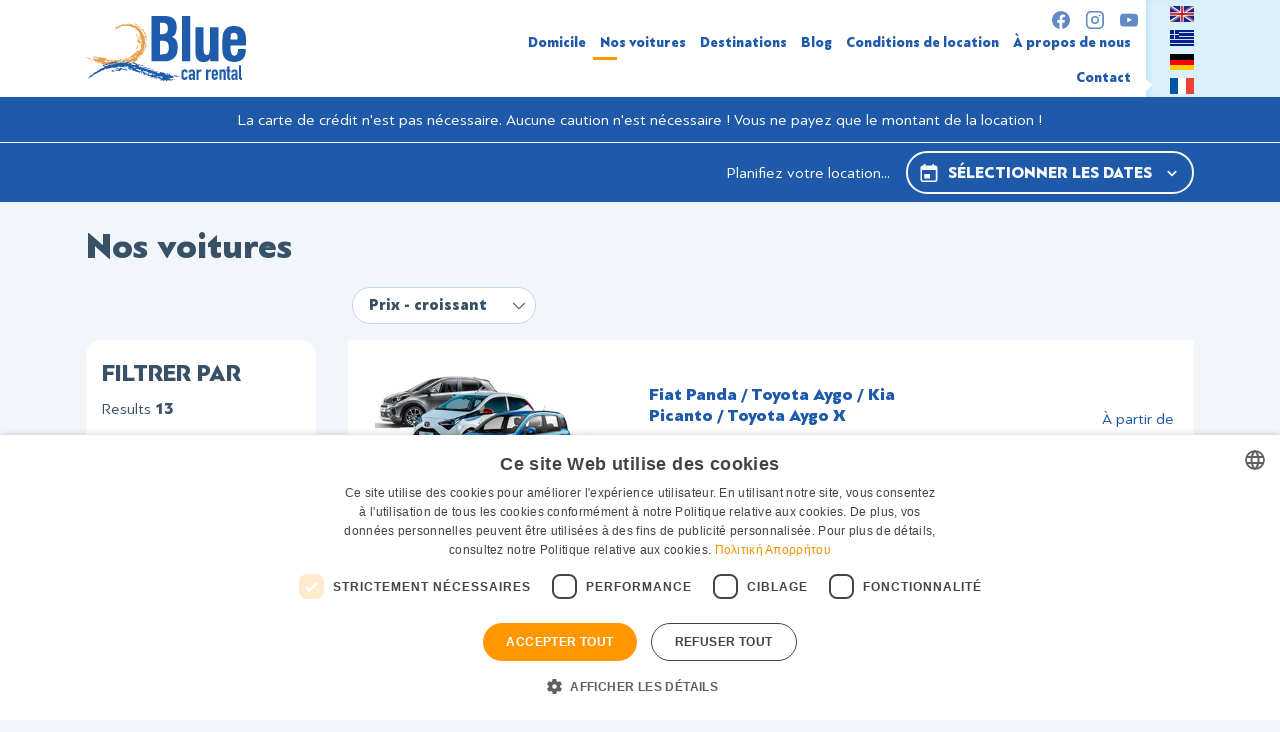

--- FILE ---
content_type: text/html;charset=UTF-8
request_url: https://www.bluecarrental.gr/fr/nos-v%25C3%25A9hicules-91
body_size: 21868
content:
<!DOCTYPE html>
<html lang="fr">
    <head>
    <meta charset="utf-8"/>
    <meta name="viewport" content="width=device-width,minimum-scale=1,initial-scale=1,user-scalable=yes">
    <link rel="apple-touch-icon" sizes="180x180" href="/assets/favicons/apple-touch-icon.png" />
<link rel="icon" type="image/x-icon" href="/assets/favicons/favicon.ico" />
<link rel="icon" type="image/png" href="/assets/favicons/favicon-32x32.png" sizes="32x32" />
<link rel="icon" type="image/png" href="/assets/favicons/favicon-16x16.png" sizes="16x16" />
<link rel="manifest" href="/assets/favicons/site.webmanifest" />
<link rel="mask-icon" href="/assets/favicons/safari-pinned-tab.svg" color="#0275a1" />
<meta name="msapplication-TileColor" content="#0275a1">
<meta name="theme-color" content="#0275a1" />
    				
				
				<title>Parc automobile &#124; Blue Car Rental</title>
<meta name="keywords" content="" />
<meta name="description" content="Découvrez dès maintenant les voitures disponibles à la location à Héraklion et Chania&#044; sans carte de crédit pour une expérience unique&#046; Réservez dès maintenant et explorez les paysages époustouflants de la Crète&#046;" />

        


<!-- Opengraph Meta Plugin -->

<meta property="og:locale" content="fr" />
<meta property="og:url"  content="https://www.bluecarrental.gr:443/fr/nos-voitures-91" />
<meta property="og:title" content="Parc automobile &#124; Blue Car Rental" />
<meta property="og:description" content="Découvrez dès maintenant les voitures disponibles à la location à Héraklion et Chania&#044; sans carte de crédit pour une expérience unique&#046; Réservez dès maintenant et explorez les paysages époustouflants de la Crète&#046;" />
<meta property="og:site_name" content="BlueCarRental" />


	<meta property="og:type" content="business.business" />
	<meta property="og:image" content="https://nmpl3cdn.azureedge.net/bluecarrentalv3/images/toyota-yaris-2022-auto.jpg" />
	<meta property="business:contact_data:street_address" content="og.street_address" />
	<meta property="business:contact_data:locality" content="og.locality" />
	<meta property="business:contact_data:postal_code" content="og.postalCode" />
	<meta property="business:contact_data:country_name"  content="og.country" />
	<meta property="place:location:latitude" content="og.latitude" />
	<meta property="place:location:longitude" content="og.longitude" />
<!-- End of Opengraph Meta Plugin -->






<!-- Canonical Tag  -->
<link rel="canonical" href="https://www.bluecarrental.gr/fr/nos-voitures-91" /><!-- End of Canonical Tag  -->




<!-- Cookie Script -->
<script type="text/javascript" charset="UTF-8" src="//cdn.cookie-script.com/s/eedf9d9e5dde0e0d74282a8ebf94d0a1.js"></script><!-- End of Cookie Script -->

    <link rel="preconnect" href="https://fonts.googleapis.com">
<link rel="preconnect" href="https://fonts.gstatic.com" crossorigin>

<link rel="alternate" href="/en/our-cars-91" hreflang="en"></link>
<link rel="alternate" href="/en/our-cars-91" hreflang="x-default"></link>
<link rel="alternate" href="/el/%CF%84%CE%B1-%CE%B1%CF%85%CF%84%CE%BF%CE%BA%CE%AF%CE%BD%CE%B7%CF%84%CE%AC-%CE%BC%CE%B1%CF%82-91" hreflang="el"></link>
<link rel="alternate" href="/de/unsere-autos-91" hreflang="de"></link>
<link rel="alternate" href="/fr/nos-voitures-91" hreflang="fr"></link>

<script type="application/ld+json">{"@context":"https://schema.org","@type":"AutoRental","currenciesAccepted":"EUR","priceRange":"$$","name":"BlueCarRental","url":"https://www.bluecarrental.gr","telephone":"","email":"info@bluecarrental.gr","openingHours":["Mo-Su 09:00-23:00"],"paymentAccepted":"PAY ON STORE, CREDIT CARD, PAYPAL","address":{"@type":"PostalAddress","addressRegion":"Heraklion Crete","addressCountry":"GR","postalCode":"71408","streetAddress":"Heraklion N. Kazantzakis Airport"},"image":"https://www.bluecarrental.gr:443/assets/img/brand_logo.svg"}</script>
<style rel="stylesheet">body{box-sizing:border-box}.svg{width:1em;height:1em}.modal,.nmmenu{display:none}.hmin,.page-main{min-height:50vh}.dtp.loading{min-height:196px}app-datetime-picker:not(:defined){min-height:196px}vehicle-item:not(:defined){padding-top:420px;opacity:0}.form-wrapper{position:relative;z-index:100}.media-fluid-container{background-color:#dfe9f5;font-size:10px;width:100%;height:0;position:relative;display:block;overflow:hidden;padding-bottom:100%}.media-fluid{width:100%;position:absolute;display:block}.hero-img .media-fluid,.media-fluid-container .media-fluid{height:auto}.teaser-img{max-width:540px}.teaser-img>.media-fluid-container{padding-bottom:77.821%}.award-img-container{padding-bottom:55.6962%}.article-img-container,.slide-img-container,.teaser-img-container{padding-bottom:66.0714%}.card-teaser{margin-left:auto;margin-right:auto;max-width:560px}@media (max-width:991.98px){.header-holder,.page-header{height:64px}}@media (min-width:768px){.dtp.loading{min-height:98px}app-datetime-picker:not(:defined){min-height:98px}}@media (min-width:992px){.header-holder,.header-r,.page-header{height:97px}.booking-pane-holder._sticky .booking-info-pane{top:97px}}</style>
<link rel="stylesheet" href="/assets/wro/bluecarrentalV3-main-76affa391380b0a1cfcbbe0520f35b6bcca89596.css" />
    <link rel="stylesheet" href="/assets/wro/bluecarrentalV3-booking-3a047e208eb5575f189ddc89169b806e3d374155.css" />    <script type="application/ld+json">
        {
            "@context": "https://schema.org",
            "@type": "ItemList",
            "url": "/fr/nos-voitures-91",
            "name": "Nos voitures",
            "itemListElement": [
                                    {
                "@type": "ListItem",
                "position": 0,
                "item": {
                    "@type": "Product",
                    "category": "Group B Polo, i20, Rio, Yaris Auto Gasoline",
                    "name": "&quot;VW Polo &#047; Hyundai i20 &#047; Kia Rio &#047; Toyota Yaris AUTO&quot;",
                    "image": "https://nmpl3cdn.azureedge.net/bluecarrentalv3/images/group-b-auto-all-cars_w800h540f.jpg",
                    "offers": {
                        "@type": "Offer",
                        "priceCurrency": "EUR",
                        "price": "20.00"
                    }
                }
            }
                                                ,{
                "@type": "ListItem",
                "position": 1,
                "item": {
                    "@type": "Product",
                    "category": "Group D1 Stonic Sandero Auto Gasoline ",
                    "name": "&quot;Kia Stonic &#047; Dacia Sandero Auto &quot;",
                    "image": "https://nmpl3cdn.azureedge.net/bluecarrentalv3/images/group-suv-auto-all-cars_w800h540f.jpg",
                    "offers": {
                        "@type": "Offer",
                        "priceCurrency": "EUR",
                        "price": "29.00"
                    }
                }
            }
                                                ,{
                "@type": "ListItem",
                "position": 2,
                "item": {
                    "@type": "Product",
                    "category": "Group Β i20, Rio, Clio, Polo, Yaris Petrol Gasoline ",
                    "name": "&quot;Hyundai i20 &#047; VW Polo &#047; Kia Rio &#047; Renault Clio &#047; Toyota Yaris &#047; Citroen C3&quot;",
                    "image": "https://nmpl3cdn.azureedge.net/bluecarrentalv3/images/group-b-all-cars_w800h540f.jpg",
                    "offers": {
                        "@type": "Offer",
                        "priceCurrency": "EUR",
                        "price": "18.00"
                    }
                }
            }
                                                ,{
                "@type": "ListItem",
                "position": 3,
                "item": {
                    "@type": "Product",
                    "category": "Group Β i20, Rio, Clio, Polo, Yaris Petrol Gasoline ",
                    "name": "&quot;VW Polo &#047; Renault Clio &#047; Hyundai i20 &#047; Toyota Yaris &#047; Kia Rio &#047; Citroen C3&quot;",
                    "image": "https://nmpl3cdn.azureedge.net/bluecarrentalv3/images/bcr-group-b-2-2025_w800h540f.jpg",
                    "offers": {
                        "@type": "Offer",
                        "priceCurrency": "EUR",
                        "price": "18.00"
                    }
                }
            }
                                                ,{
                "@type": "ListItem",
                "position": 4,
                "item": {
                    "@type": "Product",
                    "category": "Group D2 Suzuki Vitara / Peugeot 2008 / VW T-cross / VW Tiago / Skoda Kamiq",
                    "name": "&quot;Suzuki Vitara &#047; Peugeot 2008 &#047; VW T&#045;cross &#047; VW Tiago &#047; Skoda Kamiq&quot;",
                    "image": "https://nmpl3cdn.azureedge.net/bluecarrentalv3/images/bcr-suv-manual-2025_w800h540f.jpg",
                    "offers": {
                        "@type": "Offer",
                        "priceCurrency": "EUR",
                        "price": "30.00"
                    }
                }
            }
                                                ,{
                "@type": "ListItem",
                "position": 5,
                "item": {
                    "@type": "Product",
                    "category": "Group D1 Stonic Manual Gasonline",
                    "name": "&quot;KIA Stonic Gasoline Manual ou similaire&quot;",
                    "image": "https://nmpl3cdn.azureedge.net/bluecarrentalv3/images/kia-stonic_w800h540f.jpg",
                    "offers": {
                        "@type": "Offer",
                        "priceCurrency": "EUR",
                        "price": "25.00"
                    }
                }
            }
                                                ,{
                "@type": "ListItem",
                "position": 6,
                "item": {
                    "@type": "Product",
                    "category": "Group E Toyota Corolla Gasoline",
                    "name": "&quot;Toyota Corolla Gasoline ou similaire&quot;",
                    "image": "https://nmpl3cdn.azureedge.net/bluecarrentalv3/images/corolla_w800h540f.jpg",
                    "offers": {
                        "@type": "Offer",
                        "priceCurrency": "EUR",
                        "price": "26.00"
                    }
                }
            }
                                                ,{
                "@type": "ListItem",
                "position": 7,
                "item": {
                    "@type": "Product",
                    "category": "Group Α Panda, Aygo, Picanto, Aygo X Gasoline",
                    "name": "&quot;Fiat Panda &#047; Toyota Aygo &#047; Kia Picanto &#047; Toyota Aygo X&quot;",
                    "image": "https://nmpl3cdn.azureedge.net/bluecarrentalv3/images/bcr-group-a-2-2025_w800h540f.jpg",
                    "offers": {
                        "@type": "Offer",
                        "priceCurrency": "EUR",
                        "price": "15.00"
                    }
                }
            }
                                                ,{
                "@type": "ListItem",
                "position": 8,
                "item": {
                    "@type": "Product",
                    "category": "Group D4 Duster Manual Gasoline ",
                    "name": "&quot;Dacia Duster Gasoline Manual ou similaire&quot;",
                    "image": "https://nmpl3cdn.azureedge.net/bluecarrentalv3/images/duster-1_w800h540f.jpg",
                    "offers": {
                        "@type": "Offer",
                        "priceCurrency": "EUR",
                        "price": "36.00"
                    }
                }
            }
                                                ,{
                "@type": "ListItem",
                "position": 9,
                "item": {
                    "@type": "Product",
                    "category": "Group D4 Duster Auto Gasonline",
                    "name": "&quot;Dacia Duster Gasoline Automatic ou similaire&quot;",
                    "image": "https://nmpl3cdn.azureedge.net/bluecarrentalv3/images/duster-auto-grey_w800h540f.jpg",
                    "offers": {
                        "@type": "Offer",
                        "priceCurrency": "EUR",
                        "price": "37.00"
                    }
                }
            }
                                                ,{
                "@type": "ListItem",
                "position": 10,
                "item": {
                    "@type": "Product",
                    "category": "Group D2a Skoda Kamiq  VW Tiago Auto Gasoline ",
                    "name": "&quot;Skoda Kamiq &#047; VW Tiago Automatic ou similaire&quot;",
                    "image": "https://nmpl3cdn.azureedge.net/bluecarrentalv3/images/kamiq-taigo-suv_w800h540f.jpg",
                    "offers": {
                        "@type": "Offer",
                        "priceCurrency": "EUR",
                        "price": "32.00"
                    }
                }
            }
                                                ,{
                "@type": "ListItem",
                "position": 11,
                "item": {
                    "@type": "Product",
                    "category": "Group D5a VW T-Roc Gasoline",
                    "name": "&quot;VW T&#045;Roc Gasoline Automatic ou similaire&quot;",
                    "image": "https://nmpl3cdn.azureedge.net/bluecarrentalv3/images/t-roc-white-2024_w800h540f.jpg",
                    "offers": {
                        "@type": "Offer",
                        "priceCurrency": "EUR",
                        "price": "39.00"
                    }
                }
            }
                                                ,{
                "@type": "ListItem",
                "position": 12,
                "item": {
                    "@type": "Product",
                    "category": "Group A Picanto Auto Gasoline",
                    "name": "&quot;Kia Picanto Automatic ou similaire&quot;",
                    "image": "https://nmpl3cdn.azureedge.net/bluecarrentalv3/images/picanto-auto-500x300α_w800h540f.jpg",
                    "offers": {
                        "@type": "Offer",
                        "priceCurrency": "EUR",
                        "price": "19.00"
                    }
                }
            }
                                ],
        "numberOfItems": "13"
        }
    </script>
        




<!-- Yahoo ads -->
<script type="application/javascript">(function(w,d,t,r,u){w[u]=w[u]||[];w[u].push({'projectId':'10000','properties':{'pixelId':'10017760'}});var s=d.createElement(t);s.src=r;s.async=true;s.onload=s.onreadystatechange=function(){var y,rs=this.readyState,c=w[u];if(rs&&rs!="complete"&&rs!="loaded"){return}try{y=YAHOO.ywa.I13N.fireBeacon;w[u]=[];w[u].push=function(p){y([p])};y(c)}catch(e){}};var scr=d.getElementsByTagName(t)[0],par=scr.parentNode;par.insertBefore(s,scr)})(window,document,"script","https://s.yimg.com/wi/ytc.js","dotq");</script><!-- End of Yahoo ads -->


<!-- Bing Ads -->
<script>(function(w,d,t,r,u){var f,n,i;w[u]=w[u]||[],f=function(){var o={ti:"5500213"};o.q=w[u],w[u]=new UET(o),w[u].push("pageLoad")},n=d.createElement(t),n.src=r,n.async=1,n.onload=n.onreadystatechange=function(){var s=this.readyState;s&&s!=="loaded"&&s!=="complete"||(f(),n.onload=n.onreadystatechange=null)},i=d.getElementsByTagName(t)[0],i.parentNode.insertBefore(n,i)})(window,document,"script","//bat.bing.com/bat.js","uetq");</script><noscript><img src="//bat.bing.com/action/0?ti=5500213&Ver=2" height="0" width="0" style="display:none; visibility: hidden;" /></noscript><!-- End of Bing Ads -->




<!-- GA4 Tag Manager Plugin GDPR (CarRental) -->
<script>
	window['dataLayer'] = window['dataLayer'] || [];

	function ga4DataLayerPush(ga4Event) {
		try {
			dataLayer.push({ecommerce: null});  		    dataLayer.push(ga4Event);
//            console.log(JSON.stringify(ga4Event, null, 2));
        } catch(e) {}
	}
</script>

<script>

</script>

<script>
(function(w,d,s,l) {
		var i = 'GTM-K72LZB7';
		w[l]=w[l]||[];w[l].push({'gtm.start':new Date().getTime(),event:'gtm.js'});
		var f=d.getElementsByTagName(s)[0],j=d.createElement(s),dl=l!='dataLayer'?'&l='+l:'';
		j.async=true;
		j.src='https://www.googletagmanager.com/gtm.js?id='+i+dl;
		f.parentNode.insertBefore(j,f);
	})(window,document,'script','dataLayer');
</script>

<!-- End of GA4 Tag Manager Plugin GDPR (CarRental) -->



</head>

<body>
        










<!-- GA4 Tag Manager Plugin GDPR (CarRental) -->
<noscript>
	<iframe src="https://www.googletagmanager.com/ns.html?id=GTM-K72LZB7" height="0" width="0" style="display:none;visibility:hidden"></iframe>
</noscript>

<!-- End of GA4 Tag Manager Plugin GDPR (CarRental) -->




<div class="nm-container" itemscope itemtype="https://schema.org/AutoRental">
    <div id="curtain" class="backdrop" data-nmmenu="close"></div>

    <header id="pageHeader" class="page-header d-print-none  header-heights ">
        <div class="bg-white header-holder">
            <div class="container-xl px-0 px-lg-2">
                <div class="bg-white d-flex justify-content-between">
                    <div class="d-flex align-items-md-center justify-content-md-between py-1 py-lg-2 header-l">
                                                <a href="/fr" class="site-brand" itemprop="url">
                            <img src="/assets/img/brand_logo.svg" alt="BlueCarRental"
                                 class="img-fluid site-logo" itemprop="logo" width="160" height="65"/>
                        </a>
                    </div>

                    <div class="d-flex align-items-center justify-content-end position-relative header-r ">
                                
        
            <a id="skipNav" href="#mainContent">Skip navigation</a>
<button id="nmMenuTrigger" class="btn btn-outline-secondary nav-toggle" type="button" data-nmmenu="open">
    <span class="sr-only">MENU</span>
    <span class="bars"></span>
</button>

<nav class="nmmenu" data-nmmenu="container">
    <div class="nmmenu-level depth-1 d-lg-flex justify-content-lg-end" data-level="1">
        <div class="p-1 d-flex justify-content-between align-items-center nmmenu-header">
            <div class="d-lg-none">MENU</div>
            <ul class="mb-0 list-unstyled d-flex flex-lg-column justify-content-lg-center langs">
	        <li class="ml-1 lang-item"><a href="/en/our-cars-91" class="d-inline-block lang " title="English">
			<img src="/assets/img/flag_en.gif" class="lang-img" alt="en" width="24" height="16"/>
		</a></li>
	        <li class="ml-1 lang-item"><a href="/el/%CF%84%CE%B1-%CE%B1%CF%85%CF%84%CE%BF%CE%BA%CE%AF%CE%BD%CE%B7%CF%84%CE%AC-%CE%BC%CE%B1%CF%82-91" class="d-inline-block lang " title="Greek">
			<img src="/assets/img/flag_el.gif" class="lang-img" alt="el" width="24" height="16"/>
		</a></li>
	        <li class="ml-1 lang-item"><a href="/de/unsere-autos-91" class="d-inline-block lang " title="German">
			<img src="/assets/img/flag_de.gif" class="lang-img" alt="de" width="24" height="16"/>
		</a></li>
	        <li class="ml-1 lang-item"><a href="/fr/nos-voitures-91" class="d-inline-block lang active" title="French">
			<img src="/assets/img/flag_fr.gif" class="lang-img" alt="fr" width="24" height="16"/>
		</a></li>
	</ul>
        </div>
        <ul class="small font-weight-bold nmmenu-nav depth-1 order-lg-first">
        
                            <li class="nmmenu-item ">
                    <a class="nmmenu-link depth-1" href="/fr/"  data-swipe="disable">Domicile</a>
                </li>
                    
                            <li class="nmmenu-item current">
                    <a class="nmmenu-link depth-1" href="/fr/nos-voitures-91"  data-swipe="disable">Nos voitures</a>
                </li>
                    
                            <li class="nmmenu-item ">
                    <a class="nmmenu-link depth-1" href="/fr/destinations-203"  data-swipe="disable">Destinations</a>
                </li>
                    
                            <li class="nmmenu-item ">
                    <a class="nmmenu-link depth-1" href="/fr/blog-1544"  data-swipe="disable">Blog</a>
                </li>
                    
                            <li class="nmmenu-item ">
                    <a class="nmmenu-link depth-1" href="/fr/%C3%A0-propos-de-nous-1648/conditions-de-location-224"  data-swipe="disable">Conditions de location</a>
                </li>
                    
                            <li class="nmmenu-item ">
                    <a class="nmmenu-link depth-1" href="/fr/%C3%A0-propos-de-nous-1648/%C3%A0-propos-de-nous-505"  data-swipe="disable">À propos de nous</a>
                </li>
                    
                            <li class="nmmenu-item ">
                    <a class="nmmenu-link depth-1" href="/fr/%C3%A0-propos-de-nous-1648/contact-60"  data-swipe="disable">Contact </a>
                </li>
                                <li class="mb-3 pt-3 mb-lg-1 pt-lg-1 fs-3 nmmenu-footer">
                <div class="d-flex align-items-center sc-list">
                	                    <a href="https://www.facebook.com/bluecarrental.crete/" target="_blank" class="ml-2 mx-lg-1 sc-link sc-fb" title="Find us on Facebook" rel="noopener">
                        <svg aria-label="facebook" class="svg svg-sc-fb" role="img"><use xlink:href="/assets/img/svg_main.svg#svg-sc-fb"></use></svg>
                    </a>
                
                	                    <a href="https://instagram.com/bluecarrental.crete" target="_blank" class="ml-2 mx-lg-1 sc-link sc-ins" title="Find us on Instagram" rel="noopener">
                        <svg aria-label="instagram" class="svg svg-sc-ins" role="img"><use xlink:href="/assets/img/svg_main.svg#svg-sc-ins"></use></svg>
                    </a>
                
                	                    <a href="https://www.youtube.com/watch?v=z3i9rfdMbNA" target="_blank" class="ml-2 mx-lg-1 sc-link sc-yt" title="Find us on YouTube" rel="noopener">
                        <svg aria-label="youtube" class="svg svg-sc-yt" role="img"><use xlink:href="/assets/img/svg_main.svg#svg-sc-yt"></use></svg>
                    </a>
                
                </div>
            </li>
        </ul>
    </div>
</nav>
    
                        </div>
                </div>
            </div>
                            <div>
                    <div class="header-sub-bar">
                        <div class="container">
                            <span class="header-sub-text">La carte de crédit n'est pas nécessaire. Aucune caution n'est nécessaire ! Vous ne payez que le montant de la location !</span>
                        </div>
                    </div>
                </div>
                    </div>
    </header>

    <main id="mainContent" class="position-relative page-main">
                <nav id="breadcrumb" class="breadcrumb-wrap">
    <div class="container-xl position-relative">
        <ul class="list-inline breadcrumb" itemscope itemtype="http://schema.org/BreadcrumbList">
            <li class="list-inline-item breadcrumb-item" itemprop="itemListElement" itemscope itemtype="http://schema.org/ListItem">
                <a href="/fr" class="breadcrumb-link" itemscope itemtype="https://schema.org/WebPage" itemprop="item" itemid="/fr">
                    <span itemprop="name">Domicile</span>
                </a>
                <meta itemprop="position" content="1"/>
            </li>
                                                <li class="list-inline-item breadcrumb-item active" itemprop="itemListElement" itemscope itemtype="http://schema.org/ListItem">
                        <span itemprop="name">Nos voitures</span>
                        <meta itemprop="position" content="2" />
                    </li>
                                    </ul>
    </div>
</nav>
        			
<custom-style><style>html{--breakpoint-md:767px;--primary:#ff9800;--primary-hover:#ff8200;--secondary:#1e5aa9;--secondary-hover:#1976d2;--secondary-d:#fff;--grid-gutter:32px;--grid-gutter-half:calc(32px / 2);--body-color:#385166;--border-color:#c3d6ed;--shared-btn:{box-shadow:0 0 2px 0 rgba(255,255,255,.3),0 3px 12px 0 rgba(0,0,0,.12);border-radius:2.5em;font-size:1rem;font-family:PFBagueSansPro,Helvetica Neue,Helvetica,Arial,Verdana,sans-serif;font-weight:700;padding:.5rem 1rem};--btn-default:{background-color:transparent;border:2px solid var(--secondary);color:var(--secondary)};--btn-default-hover:{background-color:var(--secondary);color:#fff};--btn-primary:{background-color:var(--primary);border-width:2px;border-color:var(--primary);color:#fff};--btn-primary-hover:{background-color:var(--primary-hover)};--btn-book:{background-color:var(--primary);border:0;color:#fff;font-size:18px;min-height:64px;min-width:45%;text-shadow:1px 1.732px 0 rgba(0,0,0,.13)};--btn-book-hover:{background-image:linear-gradient(90deg,#ffa829 0,#ff8200 100%)};--vehicle-label-unavailable-bg:var(--secondary);--vehicle-img-wm-mob:300px;--vehicle-img-wm:320px;--vehicle-img-padding:0;--vehicle-main-padding:0;--vehicle-title-name:{font-weight:700};--vehicle-title:{line-height:1.2;color:var(--secondary)};--vehicle-attributes:{color:var(--secondary-l)};--vehicle-attr-icon-size:20px;--vehicle-features-title:{font-size:13px;line-height:1.25;flex:0 0 100%;max-width:100%;color:var(--body-color)};--vehicle-features-justify:flex-start;--vehicle-features-item:{font-size:16px;justify-content:center;text-align:center;flex:0 0 25%;min-width:60px;max-width:100px;overflow:hidden;text-overflow:ellipsis;white-space:nowrap;margin-bottom:5px;color:var(--secondary)};--vehicle-price-total:{font-size:30px;font-weight:700;line-height:1.25;color:var(--secondary-d)};--vehicle-price:{min-width:45%;text-align:right};}cr-fleet,cr-vehicles{--vehicle-label-unavailable-bg:#000;--vehicle-img-ratio:64%;--vehicle-img-wm:420px;--vehicle-item:{background-color:#fff;margin-bottom:20px};--vehicle-label-offer-bg:var(--primary-hover);--vehicle-footer-padding:0;--vehicle-title-name:{font-size:18px;font-weight:700};--vehicle-attributes:{color:var(--secondary)};--vehicle-features-justify:flex-start;--vehicle-features-item:{font-size:18px;justify-content:center;text-align:center;flex:1 1 25%;max-width:25%};--vehicle-attr-icon-size:24px;--vehicle-attr-icon-color:var(--secondary);--vehicle-features-title:{color:var(--body-color);font-size:13px;flex:0 0 100%;max-width:100%};--vehicle-equipment-display-mob:none;--vehicle-item-day-price:{font-size:20px;padding-bottom:4px};--vehicle-price:{color:var(--secondary)};--vl-md-header:{margin-left:24%;margin-bottom:1rem};--vehicle-item-col-l-w:36%;--vehicle-item-col-w:32%;--btn-request:{background-color:var(--secondary);border:0;color:#fff;font-size:24px;min-height:60px};--btn-request-hover:{background-color:var(--secondary-hover)};--paper-menu-button:{border:1px solid var(--border-color);border-radius:2em;width:184px};--list-main-width:77%;--list-aside-width:23%;--list-aside-max-width:260px;--vehicle--price:{color:var(--secondary)};--vehicle-item-discount:{font-size:14px;font-weight:700;color:var(--primary-hover)};--vehicle-item-terms-btn:{color:var(--primary);padding-bottom:0;padding-top:16px};--vehicle-item-terms-btn-hover:{color:var(--primary-hover)};--sort-btn-lbl:{font-weight:700};--filters-pane-btn:{padding-right:24px};--btn-icon-width:18px;--filters-pane-btn-icon:{right:.5em;margin-top:-9px};--vehicle-item-lg-layout:{flex-direction:row!important;padding-left:10px;padding-right:10px};}cr-vehicles{--vehicle-price-total:{font-size:30px};}cr-fleet{--vehicle-price-total:{font-size:38px};}app-datetime-picker{font-family:var(--font-family-sans-serif);display:flex;flex-flow:row wrap;--iron-icon-height:25px;--iron-icon-width:25px;--app-datepicker:{top:75px;left:10px;font-weight:700};--app-datepicker-date-hover-background-color:#f6ddb7;--app-datepicker-date-hover-color:#333;--app-datepicker-selected-day-bg:var(--primary);--adp-btn-bg:var(--secondary);--adp-btn-color:#fff;--adp-btn-height:56px;--adp-btn:{border-width:0 0 2px 0;border-bottom:2px solid #fff;font-weight:700;margin-bottom:10px};--adp-btn-date:{flex:0 0 60%;max-width:60%;padding:3px};--adp-btn-time-width:40%;--adp-btn-time:{font-size:1rem;padding:.5rem 1rem};--time-prefix-display:none;--app-datepicker-days-of-week:{padding-top:5px;padding-bottom:5px};--adp-button-today-color:var(--secondary);--adp-control-prefix:{color:#fff};--df-ic-calendar-width:22px;--df-day-fontsize:36px;--paper-item-selected:{background-color:#ccf1ff};}iron-image{--iron-image-width:100%;display:block}@media (max-width:990px){cr-fleet,cr-vehicles{--vehicle-img-wm:200px}}</style></custom-style>
<script>var APP={timezone:'2025-12-22 18:27',loaded:false,attributesOrdinal:{"seats":1,"doors":2,"baggage":3,"gearbox":4}};window.polymerSkipLoadingFontRoboto=true;</script>
<script>!function(a){"use strict";function b(a,b,c,e){var f=b&&b.prototype instanceof d?b:d,g=Object.create(f.prototype),h=new m(e||[]);return g._invoke=i(a,c,h),g}function c(a,b,c){try{return{type:"normal",arg:a.call(b,c)}}catch(a){return{type:"throw",arg:a}}}function d(){}function e(){}function f(){}function g(a){["next","throw","return"].forEach(function(b){a[b]=function(a){return this._invoke(b,a)}})}function h(a){function b(d,e,f,g){var h=c(a[d],a,e);if("throw"===h.type)g(h.arg);else{var i=h.arg,j=i.value;return j&&"object"===typeof j&&q.call(j,"__await")?Promise.resolve(j.__await).then(function(a){b("next",a,f,g)},function(a){b("throw",a,f,g)}):Promise.resolve(j).then(function(a){i.value=a,f(i)},g)}}function d(a,c){function d(){return new Promise(function(d,e){b(a,c,d,e)})}return e=e?e.then(d,d):d()}var e;this._invoke=d}function i(a,b,d){var e="suspendedStart";return function(f,g){if(e==="executing")throw new Error("Generator is already running");if("completed"===e){if("throw"===f)throw g;return o()}for(d.method=f,d.arg=g;;){var h=d.delegate;if(h){var i=j(h,d);if(i){if(i===x)continue;return i}}if("next"===d.method)d.sent=d._sent=d.arg;else if("throw"===d.method){if("suspendedStart"===e)throw e="completed",d.arg;d.dispatchException(d.arg)}else"return"===d.method&&d.abrupt("return",d.arg);e="executing";var k=c(a,b,d);if("normal"===k.type){if(e=d.done?"completed":"suspendedYield",k.arg===x)continue;return{value:k.arg,done:d.done}}"throw"===k.type&&(e="completed",d.method="throw",d.arg=k.arg)}}}function j(a,b){var d=a.iterator[b.method];if(void 0===d){if(b.delegate=null,"throw"===b.method){if(a.iterator.return&&(b.method="return",b.arg=void 0,j(a,b),"throw"===b.method))return x;b.method="throw",b.arg=new TypeError("The iterator does not provide a 'throw' method")}return x}var e=c(d,a.iterator,b.arg);if("throw"===e.type)return b.method="throw",b.arg=e.arg,b.delegate=null,x;var f=e.arg;if(!f)return b.method="throw",b.arg=new TypeError("iterator result is not an object"),b.delegate=null,x;if(f.done)b[a.resultName]=f.value,b.next=a.nextLoc,"return"!==b.method&&(b.method="next",b.arg=void 0);else return f;return b.delegate=null,x}function k(a){var b={tryLoc:a[0]};1 in a&&(b.catchLoc=a[1]),2 in a&&(b.finallyLoc=a[2],b.afterLoc=a[3]),this.tryEntries.push(b)}function l(a){var b=a.completion||{};b.type="normal",delete b.arg,a.completion=b}function m(a){this.tryEntries=[{tryLoc:"root"}],a.forEach(k,this),this.reset(!0)}function n(a){if(a){var b=a[s];if(b)return b.call(a);if("function"===typeof a.next)return a;if(!isNaN(a.length)){var c=-1,d=function b(){for(;++c<a.length;)if(q.call(a,c))return b.value=a[c],b.done=!1,b;return b.value=void 0,b.done=!0,b};return d.next=d}}return{next:o}}function o(){return{value:void 0,done:!0}}var p=Object.prototype,q=p.hasOwnProperty,r="function"===typeof Symbol?Symbol:{},s=r.iterator||"@@iterator",t=r.asyncIterator||"@@asyncIterator",u=r.toStringTag||"@@toStringTag",v="object"===typeof module,w=a.regeneratorRuntime;if(w)return void(v&&(module.exports=w));w=a.regeneratorRuntime=v?module.exports:{},w.wrap=b;var x={},y={};y[s]=function(){return this};var z=Object.getPrototypeOf,A=z&&z(z(n([])));A&&A!==p&&q.call(A,s)&&(y=A);var B=f.prototype=d.prototype=Object.create(y);e.prototype=B.constructor=f,f.constructor=e,f[u]=e.displayName="GeneratorFunction",w.isGeneratorFunction=function(a){var b="function"===typeof a&&a.constructor;return!!b&&(b===e||"GeneratorFunction"===(b.displayName||b.name))},w.mark=function(a){return Object.setPrototypeOf?Object.setPrototypeOf(a,f):(a.__proto__=f,!(u in a)&&(a[u]="GeneratorFunction")),a.prototype=Object.create(B),a},w.awrap=function(a){return{__await:a}},g(h.prototype),h.prototype[t]=function(){return this},w.AsyncIterator=h,w.async=function(a,c,d,e){var f=new h(b(a,c,d,e));return w.isGeneratorFunction(c)?f:f.next().then(function(a){return a.done?a.value:f.next()})},g(B),B[u]="Generator",B[s]=function(){return this},B.toString=function(){return"[object Generator]"},w.keys=function(a){var b=[];for(var c in a)b.push(c);return b.reverse(),function c(){for(;b.length;){var d=b.pop();if(d in a)return c.value=d,c.done=!1,c}return c.done=!0,c}},w.values=n,m.prototype={constructor:m,reset:function(a){if(this.prev=0,this.next=0,this.sent=this._sent=void 0,this.done=!1,this.delegate=null,this.method="next",this.arg=void 0,this.tryEntries.forEach(l),!a)for(var b in this)"t"===b.charAt(0)&&q.call(this,b)&&!isNaN(+b.slice(1))&&(this[b]=void 0)},stop:function(){this.done=!0;var a=this.tryEntries[0],b=a.completion;if("throw"===b.type)throw b.arg;return this.rval},dispatchException:function(a){function b(b,d){return f.type="throw",f.arg=a,c.next=b,d&&(c.method="next",c.arg=void 0),!!d}if(this.done)throw a;for(var c=this,d=this.tryEntries.length-1;0<=d;--d){var e=this.tryEntries[d],f=e.completion;if("root"===e.tryLoc)return b("end");if(e.tryLoc<=this.prev){var g=q.call(e,"catchLoc"),h=q.call(e,"finallyLoc");if(g&&h){if(this.prev<e.catchLoc)return b(e.catchLoc,!0);if(this.prev<e.finallyLoc)return b(e.finallyLoc)}else if(g){if(this.prev<e.catchLoc)return b(e.catchLoc,!0);}else if(!h)throw new Error("try statement without catch or finally");else if(this.prev<e.finallyLoc)return b(e.finallyLoc)}}},abrupt:function(a,b){for(var c,d=this.tryEntries.length-1;0<=d;--d)if(c=this.tryEntries[d],c.tryLoc<=this.prev&&q.call(c,"finallyLoc")&&this.prev<c.finallyLoc){var e=c;break}e&&("break"===a||"continue"===a)&&e.tryLoc<=b&&b<=e.finallyLoc&&(e=null);var f=e?e.completion:{};return f.type=a,f.arg=b,e?(this.method="next",this.next=e.finallyLoc,x):this.complete(f)},complete:function(a,b){if("throw"===a.type)throw a.arg;return"break"===a.type||"continue"===a.type?this.next=a.arg:"return"===a.type?(this.rval=this.arg=a.arg,this.method="return",this.next="end"):"normal"===a.type&&b&&(this.next=b),x},finish:function(a){for(var b,c=this.tryEntries.length-1;0<=c;--c)if(b=this.tryEntries[c],b.finallyLoc===a)return this.complete(b.completion,b.afterLoc),l(b),x},catch:function(a){for(var b,c=this.tryEntries.length-1;0<=c;--c)if(b=this.tryEntries[c],b.tryLoc===a){var d=b.completion;if("throw"===d.type){var e=d.arg;l(b)}return e}throw new Error("illegal catch attempt")},delegateYield:function(a,b,c){return this.delegate={iterator:n(a),resultName:b,nextLoc:c},"next"===this.method&&(this.arg=void 0),x}}}(function(){return this}()||Function("return this")());</script>
<script>(function(a){function b(a){return r.typeof="function"===typeof Symbol&&"symbol"===typeof Symbol.iterator?b=function(a){return typeof a}:b=function(a){return a&&"function"===typeof Symbol&&a.constructor===Symbol&&a!==Symbol.prototype?"symbol":typeof a},b(a)}function c(a){function b(d,e){try{var f=a[d](e),g=f.value,h=g instanceof r.AwaitValue;Promise.resolve(h?g.wrapped:g).then(function(a){return h?void b("next",a):void c(f.done?"return":"normal",a)},function(a){b("throw",a)})}catch(a){c("throw",a)}}function c(a,c){switch(a){case"return":d.resolve({value:c,done:!0});break;case"throw":d.reject(c);break;default:d.resolve({value:c,done:!1});}d=d.next,d?b(d.key,d.arg):e=null}var d,e;this._invoke=function(a,c){return new Promise(function(f,g){var h={key:a,arg:c,resolve:f,reject:g,next:null};e?e=e.next=h:(d=e=h,b(a,c))})},"function"!==typeof a.return&&(this.return=void 0)}function d(a,b,c,d,e,f,g){try{var h=a[f](g),i=h.value}catch(a){return void c(a)}h.done?b(i):Promise.resolve(i).then(d,e)}function e(a,b){for(var c,d=0;d<b.length;d++)c=b[d],c.enumerable=c.enumerable||!1,c.configurable=!0,"value"in c&&(c.writable=!0),Object.defineProperty(a,c.key,c)}function f(a,b){for(var c in b){var d=b[c];d.configurable=d.enumerable=!0,"value"in d&&(d.writable=!0),Object.defineProperty(a,c,d)}if(Object.getOwnPropertySymbols)for(var e=Object.getOwnPropertySymbols(b),f=0;f<e.length;f++){var g=e[f],d=b[g];d.configurable=d.enumerable=!0,"value"in d&&(d.writable=!0),Object.defineProperty(a,g,d)}return a}function g(a,b,c){return b in a?Object.defineProperty(a,b,{value:c,enumerable:!0,configurable:!0,writable:!0}):a[b]=c,a}function h(){return r.extends=h=Object.assign||function(a){for(var b,c=1;c<arguments.length;c++)for(var d in b=arguments[c],b)Object.prototype.hasOwnProperty.call(b,d)&&(a[d]=b[d]);return a},h.apply(this,arguments)}function i(a){return r.getPrototypeOf=i=Object.setPrototypeOf?Object.getPrototypeOf:function(a){return a.__proto__||Object.getPrototypeOf(a)},i(a)}function j(a,b){return r.setPrototypeOf=j=Object.setPrototypeOf||function(a,b){return a.__proto__=b,a},j(a,b)}function k(){if("undefined"===typeof Reflect||!Reflect.construct)return!1;if(Reflect.construct.sham)return!1;if("function"===typeof Proxy)return!0;try{return Date.prototype.toString.call(Reflect.construct(Date,[],function(){})),!0}catch(a){return!1}}function l(){return r.construct=k()?l=Reflect.construct:l=function(b,c,d){var e=[null];e.push.apply(e,c);var a=Function.bind.apply(b,e),f=new a;return d&&r.setPrototypeOf(f,d.prototype),f},l.apply(null,arguments)}function m(a){var b="function"===typeof Map?new Map:void 0;return r.wrapNativeSuper=m=function(a){function c(){return r.construct(a,arguments,r.getPrototypeOf(this).constructor)}if(null===a||!r.isNativeFunction(a))return a;if("function"!==typeof a)throw new TypeError("Super expression must either be null or a function");if("undefined"!==typeof b){if(b.has(a))return b.get(a);b.set(a,c)}return c.prototype=Object.create(a.prototype,{constructor:{value:c,enumerable:!1,writable:!0,configurable:!0}}),r.setPrototypeOf(c,a)},m(a)}function n(a,b,c){return r.get="undefined"!==typeof Reflect&&Reflect.get?n=Reflect.get:n=function(a,b,c){var d=r.superPropBase(a,b);if(d){var e=Object.getOwnPropertyDescriptor(d,b);return e.get?e.get.call(c):e.value}},n(a,b,c||a)}function o(a,b,c,d){return o="undefined"!==typeof Reflect&&Reflect.set?Reflect.set:function(a,b,c,d){var e,f=r.superPropBase(a,b);if(f){if(e=Object.getOwnPropertyDescriptor(f,b),e.set)return e.set.call(d,c),!0;if(!e.writable)return!1}if(e=Object.getOwnPropertyDescriptor(d,b),e){if(!e.writable)return!1;e.value=c,Object.defineProperty(d,b,e)}else r.defineProperty(d,b,c);return!0},o(a,b,c,d)}function p(a,b,c,d,e){var f=o(a,b,c,d||a);if(!f&&e)throw new Error("failed to set property");return c}function q(a){if(Symbol.iterator in Object(a)||"[object Arguments]"===Object.prototype.toString.call(a))return Array.from(a)}var r=a.babelHelpers={};r.typeof=b,r.asyncIterator=function(a){var b;if("function"===typeof Symbol){if(Symbol.asyncIterator&&(b=a[Symbol.asyncIterator],null!=b))return b.call(a);if(Symbol.iterator&&(b=a[Symbol.iterator],null!=b))return b.call(a)}throw new TypeError("Object is not async iterable")},r.AwaitValue=function(a){this.wrapped=a},"function"===typeof Symbol&&Symbol.asyncIterator&&(c.prototype[Symbol.asyncIterator]=function(){return this}),c.prototype.next=function(a){return this._invoke("next",a)},c.prototype.throw=function(a){return this._invoke("throw",a)},c.prototype.return=function(a){return this._invoke("return",a)},r.AsyncGenerator=c,r.wrapAsyncGenerator=function(a){return function(){return new r.AsyncGenerator(a.apply(this,arguments))}},r.awaitAsyncGenerator=function(a){return new r.AwaitValue(a)},r.asyncGeneratorDelegate=function(a,b){function c(c,d){return e=!0,d=new Promise(function(b){b(a[c](d))}),{done:!1,value:b(d)}}var d={},e=!1;return"function"===typeof Symbol&&Symbol.iterator&&(d[Symbol.iterator]=function(){return this}),d.next=function(a){return e?(e=!1,a):c("next",a)},"function"===typeof a.throw&&(d.throw=function(a){if(e)throw e=!1,a;return c("throw",a)}),"function"===typeof a.return&&(d.return=function(a){return c("return",a)}),d},r.asyncToGenerator=function(a){return function(){var b=this,c=arguments;return new Promise(function(e,f){function g(a){d(i,e,f,g,h,"next",a)}function h(a){d(i,e,f,g,h,"throw",a)}var i=a.apply(b,c);g(void 0)})}},r.classCallCheck=function(a,b){if(!(a instanceof b))throw new TypeError("Cannot call a class as a function")},r.createClass=function(a,b,c){return b&&e(a.prototype,b),c&&e(a,c),a},r.defineEnumerableProperties=f,r.defaults=function(a,b){for(var c=Object.getOwnPropertyNames(b),d=0;d<c.length;d++){var e=c[d],f=Object.getOwnPropertyDescriptor(b,e);f&&f.configurable&&a[e]===void 0&&Object.defineProperty(a,e,f)}return a},r.defineProperty=g,r.extends=h,r.objectSpread=function(a){for(var b=1;b<arguments.length;b++){var c=null==arguments[b]?{}:arguments[b],d=Object.keys(c);"function"===typeof Object.getOwnPropertySymbols&&(d=d.concat(Object.getOwnPropertySymbols(c).filter(function(a){return Object.getOwnPropertyDescriptor(c,a).enumerable}))),d.forEach(function(b){r.defineProperty(a,b,c[b])})}return a},r.inherits=function(a,b){if("function"!==typeof b&&null!==b)throw new TypeError("Super expression must either be null or a function");a.prototype=Object.create(b&&b.prototype,{constructor:{value:a,writable:!0,configurable:!0}}),b&&r.setPrototypeOf(a,b)},r.getPrototypeOf=i,r.setPrototypeOf=j,r.construct=l,r.isNativeFunction=function(a){return-1!==Function.toString.call(a).indexOf("[native code]")},r.wrapNativeSuper=m,r.instanceof=function(a,b){return null!=b&&"undefined"!==typeof Symbol&&b[Symbol.hasInstance]?b[Symbol.hasInstance](a):a instanceof b},r.interopRequireDefault=function(a){return a&&a.__esModule?a:{default:a}},r.interopRequireWildcard=function(a){if(a&&a.__esModule)return a;var b={};if(null!=a)for(var c in a)if(Object.prototype.hasOwnProperty.call(a,c)){var d=Object.defineProperty&&Object.getOwnPropertyDescriptor?Object.getOwnPropertyDescriptor(a,c):{};d.get||d.set?Object.defineProperty(b,c,d):b[c]=a[c]}return b.default=a,b},r.newArrowCheck=function(a,b){if(a!==b)throw new TypeError("Cannot instantiate an arrow function")},r.objectDestructuringEmpty=function(a){if(null==a)throw new TypeError("Cannot destructure undefined")},r.objectWithoutProperties=function(a,b){if(null==a)return{};var c,d,e=r.objectWithoutPropertiesLoose(a,b);if(Object.getOwnPropertySymbols){var f=Object.getOwnPropertySymbols(a);for(d=0;d<f.length;d++)c=f[d],!(0<=b.indexOf(c))&&Object.prototype.propertyIsEnumerable.call(a,c)&&(e[c]=a[c])}return e},r.assertThisInitialized=function(a){if(void 0===a)throw new ReferenceError("this hasn't been initialised - super() hasn't been called");return a},r.possibleConstructorReturn=function(a,b){return b&&("object"===typeof b||"function"===typeof b)?b:r.assertThisInitialized(a)},r.superPropBase=function(a,b){for(;!Object.prototype.hasOwnProperty.call(a,b)&&(a=r.getPrototypeOf(a),null!==a););return a},r.get=n,r.set=p,r.taggedTemplateLiteral=function(a,b){return b||(b=a.slice(0)),Object.freeze(Object.defineProperties(a,{raw:{value:Object.freeze(b)}}))},r.temporalRef=function(a,b){if(a===r.temporalUndefined)throw new ReferenceError(b+" is not defined - temporal dead zone");else return a},r.readOnlyError=function(a){throw new Error("\""+a+"\" is read-only")},r.temporalUndefined={},r.slicedToArray=function(a,b){return r.arrayWithHoles(a)||r.iterableToArrayLimit(a,b)||r.nonIterableRest()},r.toArray=function(a){return r.arrayWithHoles(a)||r.iterableToArray(a)||r.nonIterableRest()},r.toConsumableArray=function(a){return r.arrayWithoutHoles(a)||r.iterableToArray(a)||r.nonIterableSpread()},r.arrayWithoutHoles=function(a){if(Array.isArray(a)){for(var b=0,c=Array(a.length);b<a.length;b++)c[b]=a[b];return c}},r.arrayWithHoles=function(a){if(Array.isArray(a))return a},r.iterableToArray=q,r.iterableToArrayLimit=function(a,b){var c=[],d=!0,e=!1,f=void 0;try{for(var g,h=a[Symbol.iterator]();!(d=(g=h.next()).done)&&(c.push(g.value),!(b&&c.length===b));d=!0);}catch(a){e=!0,f=a}finally{try{d||null==h["return"]||h["return"]()}finally{if(e)throw f}}return c},r.nonIterableSpread=function(){throw new TypeError("Invalid attempt to spread non-iterable instance")},r.nonIterableRest=function(){throw new TypeError("Invalid attempt to destructure non-iterable instance")},r.toPropertyKey=function(a){var b=r.toPrimitive(a,"string");return"symbol"===typeof b?b:b+""}})("undefined"===typeof global?self:global);</script>
<script>if(!window.customElements){document.write("<!--")}</script>
<script type="text/javascript" crossorigin="anonymous" src='https://unpkg.com/@webcomponents/webcomponentsjs@2.2.10/custom-elements-es5-adapter.js'></script><!--! do not remove -->
<script type="text/javascript" crossorigin="anonymous" src='https://unpkg.com/@webcomponents/webcomponentsjs@2.2.10/webcomponents-loader.js'></script>
<script>"use strict";(function(){function a(a,b,c){var d=a;if(d.state=b,d.stateData=c,0<d.onNextStateChange.length){var e=d.onNextStateChange.slice();d.onNextStateChange.length=0;for(var f,g=0,h=e;g<h.length;g++)f=h[g],f()}return d}function b(b){function d(){try{document.head.removeChild(f)}catch(a){}}var e=a(b,"Loading",void 0),f=document.createElement("script");return f.src=b.url,null!==b.crossorigin&&f.setAttribute("crossorigin",b.crossorigin),f.onload=function(){var a,b,f;void 0===r?(b=[],f=void 0):(a=r(),b=a[0],f=a[1]),c(e,b,f),d()},f.onerror=function(){g(b,new TypeError("Failed to fetch "+b.url)),d()},document.head.appendChild(f),e}function c(b,c,e){var f=d(b,c),g=f[0],h=f[1];return a(b,"WaitingForTurn",{args:g,deps:h,moduleBody:e})}function d(a,c){for(var e,f=[],g=[],i=0,j=c;i<j.length;i++){if(e=j[i],"exports"===e){f.push(a.exports);continue}if("require"===e){f.push(function(b,c,e){var f=d(a,b),g=f[0],i=f[1];h(i,function(){c&&c.apply(null,g)},e)});continue}if("meta"===e){f.push({url:!0===a.isTopLevel?a.url.substring(0,a.url.lastIndexOf("#")):a.url});continue}var l=k(n(a.urlBase,e),a.crossorigin);f.push(l.exports),g.push(l),"Initialized"===l.state&&b(l)}return[f,g]}function e(b){var c=a(b,"WaitingOnDeps",b.stateData);return h(b.stateData.deps,function(){return f(c)},function(a){return g(c,a)}),c}function f(b){var c=b.stateData;if(null!=c.moduleBody)try{c.moduleBody.apply(null,c.args)}catch(a){return g(b,a)}return a(b,"Executed",void 0)}function g(b,c){return!0===b.isTopLevel&&setTimeout(function(){throw c}),a(b,"Failed",c)}function h(a,b,c){var d=a.shift();return void 0===d?void(b&&b()):"WaitingOnDeps"===d.state?(!1,void h(a,b,c)):void i(d,function(){h(a,b,c)},c)}function i(a,b,c){switch(a.state){case"WaitingForTurn":return e(a),void i(a,b,c);case"Failed":return void(c&&c(a.stateData));case"Executed":return void b();case"Loading":case"WaitingOnDeps":return void a.onNextStateChange.push(function(){return i(a,b,c)});case"Initialized":throw new Error("All dependencies should be loading already before pressureDependencyToExecute is called.");default:throw new Error("Impossible module state: "+a.state);}}function j(a,b){switch(a.state){case"Executed":case"Failed":return void b();default:a.onNextStateChange.push(function(){return j(a,b)});}}function k(a,b){void 0===b&&(b="anonymous");var c=q[a];return void 0===c&&(c=q[a]={url:a,urlBase:m(a),exports:Object.create(null),state:"Initialized",stateData:void 0,isTopLevel:!1,crossorigin:b,onNextStateChange:[]}),c}function l(a){return v.href=a,v.href}function m(a){return a=a.split("?")[0],a=a.split("#")[0],a.substring(0,a.lastIndexOf("/")+1)}function n(a,b){return-1===b.indexOf("://")?l("/"===b[0]?b:a+b):b}function o(){return document.baseURI||(document.querySelector("base")||window.location).href}function p(){var b=document.currentScript;if(!b)return u;if(window.HTMLImports){var c=window.HTMLImports.importForElement(b);return c?c.href:u}var d=b.ownerDocument.createElement("a");return d.href="",d.href}if(!window.define){var q=Object.create(null),r=void 0,s=0,t=void 0,u=o();window.define=function(a,b){var d=!1;r=function(){return d=!0,r=void 0,[a,b]};var f=p(),g=document.currentScript&&document.currentScript.getAttribute("crossorigin")||"anonymous";setTimeout(function(){if(!1==d){r=void 0;var h=f+"#"+s++,i=k(h,g);i.isTopLevel=!0;var l=c(i,a,b);void 0===t?e(l):j(k(t),function(){e(l)}),t=h}},0)},window.define._reset=function(){for(var a in q)delete q[a];r=void 0,s=0,t=void 0,u=o()};var v=document.createElement("a")}})();</script>

<div class="bg-secondary mb-1" id="bookingFormAnchor">
    <div id="bookingFormCollapse" class="collapse booking-form-collapse">
        <div class="container _max py-2 booking-form-collapse-pane">
            

    
    <div class="d-none d-md-block mb-md-1 u-vlh2 text-center text-lg-left">
    <div class="bf-subtitle"><strong>  Pas de garantie de carte de crédit | Pas de frais pour les changements de réservation  </strong> </div>
</div>
<div class="pt-lg-2 bg-secondary form-wrapper">
    <form aria-label="booking form" action="/fr/rentacar/search" method="post" class="mb-2 validate booking-form" id="bookingForm">
        <input type="hidden" id="rf_PickupDate" name="bookingForm.pickupAt" value=""/>
        <input type="hidden" id="rf_DropOffDate" name="bookingForm.dropOffAt" value="" />
        <input type="hidden" id="rf_PickupTime" name="bookingForm.pickupTime" value="" />
        <input type="hidden" id="rf_DropOffTime" name="bookingForm.dropOffTime" value="" />
        <div class="px-lg-3">
            <div class="mb-1 row return-disabled" id="locationsGroup">
                <div id="pickupLocationCol" class="col-12 flex-grow-1 col-lg-auto location-col">
                    <div class="form-group">
                        <label class="control-label font-weight-bold" for="pickupLocation">Pickup</label>
                        <div class="position-relative control-prepend-group">
                            <select name="bookingForm.pickupLocationId" class="form-control custom-select input-styled" id="pickupLocation" required>
                                                                                    		<optgroup label="Chania">
                                		<option value="1196" >Aéroport de Chania</option>
            		</optgroup>
                    		<optgroup label="Heraklion">
                                		<option value="65" selected>Aéroport d&#039;Héraklion &#040;HER&#041; </option>
                    		<option value="294" >Port d&#039;Héraklion</option>
            		</optgroup>
                                                    </select>
                            <svg class="position-absolute fs-2 svg svg-location control-icon" aria-hidden="true"><use xlink:href="/assets/img/svg_main.svg#svg-location"></use></svg>
                        </div>
                    </div>
                </div>
                <div id="dropOffLocationCol" class="col-12 col-lg-auto location-col">
                    <div class="form-group">
                        <label class="control-label font-weight-bold" for="dropOffLocation">Lieu de dépôt</label>
                        <div class="position-relative control-prepend-group">
                            <select name="bookingForm.dropOffLocationId" class="form-control custom-select input-styled" id="dropOffLocation" required>
                                                                                    		<optgroup label="Chania">
                                		<option value="1196" >Aéroport de Chania</option>
            		</optgroup>
                    		<optgroup label="Heraklion">
                                		<option value="65" selected>Aéroport d&#039;Héraklion &#040;HER&#041; </option>
                    		<option value="294" >Port d&#039;Héraklion</option>
            		</optgroup>
                                                    </select>
                            <svg class="position-absolute fs-2 svg svg-location control-icon" aria-hidden="true"><use xlink:href="/assets/img/svg_main.svg#svg-location"></use></svg>
                        </div>
                    </div>
                </div>
                <div class="col-12 col-lg-3 mb-2 mb-lg-0 mt-lg-3">
                    <div class="custom-control custom-checkbox">
                        <input type="checkbox" id="returnToDifferentLocation" name="bookingForm.differentLocation" class="custom-control-input"
                            />
                        <label class="custom-control-label text-small" for="returnToDifferentLocation">Dépose à un autre endroit</label>
                    </div>
                </div>
            </div>

            <app-datetime-picker
                class="mb-1 row justify-content-between text-secondary dtp loading"
                locale="fr"
                time-interval="30"
                time-min="1"
                time-start=""
                time-end=""
                input-date=""
                date-end="2025-12-29"
                duration-min="1"
                paper-menu-btn-hoffset="8">
                <label slot="label-date-start" class="text-white control-label font-weight-bold">Date et heure de l'enlevement</label>
                <label slot="label-date-end" class="text-white control-label font-weight-bold">Date et heure de retour</label>
            </app-datetime-picker>
        </div>
        <div class="py-2 px-lg-3 booking-form-footer">
            <div class="row align-items-center justify-content-start">
                                <div class="col-12 col-md-6 form-group group-selection-col">
                    <label class="sr-only" for="vehicleGroup">Groupe de véhicules</label>
                    <select name="bookingForm.vehicleGroupId" class="form-control custom-select input-styled" id="vehicleGroup">
                        <option value="0">sélectionner un groupe</option>
                            	<option value="1199" >Group B Polo&#044; i20&#044; Rio&#044; Yaris Auto Gasoline</option>
    	<option value="1203" >Group D1 Stonic Sandero Auto Gasoline </option>
    	<option value="1204" >Group Β i20&#044; Rio&#044; Clio&#044; Polo&#044; Yaris Petrol Gasoline </option>
    	<option value="1205" >Group D2 Suzuki Vitara &#047; Peugeot 2008 &#047; VW T&#045;cross &#047; VW Tiago &#047; Skoda Kamiq</option>
    	<option value="1207" >Group D1 Stonic Manual Gasonline</option>
    	<option value="1208" >Group E Toyota Corolla Gasoline</option>
    	<option value="1209" >Group Α Panda&#044; Aygo&#044; Picanto&#044; Aygo X Gasoline</option>
    	<option value="1397" >Group D4 Duster Manual Gasoline </option>
    	<option value="1428" >Group D4 Duster Auto Gasonline</option>
    	<option value="1505" >Group D2a Skoda Kamiq  VW Tiago Auto Gasoline </option>
    	<option value="1630" >Group D5a VW T&#045;Roc Gasoline</option>
    	<option value="1723" >Group A Picanto Auto Gasoline</option>
                        </select>
                </div>
                                <div class="col-12 col-md-auto">
                    <div class="custom-control custom-checkbox required">
                        <input type="checkbox" id="ageConsent" name="bookingForm.ageConsent" class="custom-control-input" checked required/>
                        <label class="custom-control-label" for="ageConsent">L'âge du conducteur est compris entre 23 et 77 ans</label>
                    </div>
                </div>
            </div>
        </div>
        <button class="btn btn-lg btn-block btn-primary btn-search" type="submit" id="bookingFormSubmit" autocomplete="off" disabled>RECHERCHE</button>

    </form>
</div>
<div id="BookingFormNotificationsManager"></div>        </div>
    </div>
    <div class="py-1 container-xl d-flex align-items-center justify-content-end text-right">
        <span class="d-none d-md-flex">Planifiez votre location...</span>
        <button type="button" class="ml-md-2 btn btn-sm btn-xs-block btn-outline-light btn-collapse-inline ic-l" data-target="#bookingFormCollapse" aria-expanded="false" data-toggle="collapse">
            <svg class="ic fs-3 svg svg-calendar" aria-hidden="true"><use xlink:href="/assets/img/svg_main.svg#svg-calendar"></use></svg>
            SÉLECTIONNER LES DATES            <svg class="svg svg-angle-down" aria-hidden="true"><use xlink:href="/assets/img/svg_main.svg#svg-angle-down"></use></svg>
        </button>
    </div>
</div>

<div id="pageMain" class="container-xl mb-2 hmin">
    <h1 class="pt-2">Nos voitures</h1>
    <div id="notificationContent" class="text-info text-center my-1 fs-3"></div>

    <form action="/fr/rentacar/selectVehicle" method="post" id="vehiclesForm">
                <cr-fleet id="vehiclesView"
                class="u-vlh2"
                pager-per-page-options='50'
                pager-range-size="4"
                pager-current-page="0"
                terms-link="/fr/pas-de-d%C3%A9p%C3%B4t-pas-de-garantie-de-carte-de-cr%C3%A9dit-521"
                terms-title="Pas de dépôt&#044; pas de garantie de carte de crédit"
                class-prices="layout horizontal justified end"
                noimg-path='/assets/img/no_img_800x540.gif'>
                    <h2 slot="aside-heading">FILTRER PAR</h2>

                        <div id="spinner" slot="spinner" class="spin"><div class="loader"></div></div>
        </cr-fleet>
    </form>
    <noscript>Please enable JavaScript to view this website.</noscript>
</div>


	
    </main>

    <footer id="pageFooter" class="d-print-none">
        <div class="bg-secondary page-footer">
            <div class="container-xl">
                <div class="row d-none">
                                                                <div class="col-lg-4 d-none d-lg-block">
                            <div class="nsl-img">        
        
            <img src='https://nmpl3cdn.azureedge.net/bluecarrentalv3/images/footer_wt.jpg' class="wt-cms-img"  width="380" height="260" alt="newsletter_img" />    
    </div>
                        </div>
                                        <div class="mb-2 col-12 col-lg-8 col-xl-7 pt-3 pt-lg-4">
                        <div data-mooform-id="333ecc01-f504-4816-b1b7-ecd34c25afa9" class="mb-2"></div>
                                                <form aria-label="newsletter" action="https://app.moosend.com/subscribe/333ecc01-f504-4816-b1b7-ecd34c25afa9" method="post" class="pl-lg-3 validate" target="_blank">
                                                    <div class="h2">INSCRIPTION AU BULLETIN D'INFORMATION</div>
                                                    <p class="text-secondary-muted">Inscrivez-vous dès maintenant pour recevoir des offres spéciales et des informations sur les meilleures locations !</p>
                                                    <div class="form-group d-flex">
                                                        <div class="flex-grow-1 required">
                                                            <label for="emailNewsletter" class="sr-only"></label>
                                                            <input id="emailNewsletter" type="email" name="ms-email" class="form-control input-styled" placeholder="par exemple : johnsmith@domain.com" aria-label="Email" required />
                                                        </div>
                                                        <button type="submit" class="ml-1 ml-md-2 btn btn-outline-primary btn-nsl">
                                                            <svg class="svg svg-ro-right d-sm-none" aria-hidden="true" focusable="false"><use xlink:href="/assets/img/svg_main.svg#svg-ro-right"></use></svg>
                                                            <span class="sr-only-sm">Registre</span>
                                                        </button>
                                                    </div>
                                                    <div class="custom-control custom-checkbox nsl-consent required">
                                                        <input id="nslConsent" type="checkbox" name="nslConsent" class="custom-control-input" required />
                                                        <label for="nslConsent" class="small u-vlh2 custom-control-label">Oui, j accepte que Blue Car Rental traite mes données personnelles afin de m envoyer du matériel de marketing personnalisé, conformément à la <a href="/fr/TERMS_OF_USE">Politique de confidentialité</a>.</label>
                                                    </div>
                                                </form>
                    </div>
                </div>

                <div class="small-md pt-2 footer-main">
                    <div class="mb-2 row justify-content-between">

                        <div class="col-12 col-md-5 footer-info order-lg-first">
                            <div class="font-weight-bold h2-lg addressTitle">Blue Car Rental</div>
                            <div class="text-secondary-muted addressMain" itemprop="address">Heraklion N. Kazantzakis Airport, Iraklio 714 08 
Phone: 2810540400</div>
                        </div>
                    </div>
                    <div class="mb-2 d-flex align-items-center">
                        <img src="/assets/img/eot_40x40.png" width="40" height="40" alt="EOT"
                             class="d-none d-sm-block"/>
                        <span class="ml-sm-2">EOT: 1039Ε81000217701</span>
                    </div>
                    <div class="row">
                        <div class="cboxFooterMobile">
                                                        <div class="footerMenuTitle">Navigation</div>
                            <ul class="pl-2 pl-md-0 nav flex-column flex-sm-row justify-content-sm-center justify-content-lg-end footer-nav">
                                                                    <li class="pl-1 nav-item fnavItem">
                                        <a href="/fr/nos-voitures-91" class="px-0 d-inline-block text-secondary nav-link">Nos voitures</a>
                                    </li>
                                                                    <li class="pl-1 nav-item fnavItem">
                                        <a href="/fr/contrat-de-location-1402" class="px-0 d-inline-block text-secondary nav-link">Contrat de location </a>
                                    </li>
                                                                    <li class="pl-1 nav-item fnavItem">
                                        <a href="/fr/destinations-203" class="px-0 d-inline-block text-secondary nav-link">Destinations</a>
                                    </li>
                                                                    <li class="pl-1 nav-item fnavItem">
                                        <a href="/fr/%C3%A0-propos-de-nous-1648/conditions-de-location-224" class="px-0 d-inline-block text-secondary nav-link">Conditions de location</a>
                                    </li>
                                                                    <li class="pl-1 nav-item fnavItem">
                                        <a href="/fr/%C3%A0-propos-de-nous-1648/faq-135" class="px-0 d-inline-block text-secondary nav-link">FAQ</a>
                                    </li>
                                                                    <li class="pl-1 nav-item fnavItem">
                                        <a href="/fr/%C3%A0-propos-de-nous-1648/contact-60" class="px-0 d-inline-block text-secondary nav-link">Contact </a>
                                    </li>
                                                                    <li class="pl-1 nav-item fnavItem">
                                        <a href="/fr/conditions-g%C3%A9n%C3%A9rales-d-utilisation-281" class="px-0 d-inline-block text-secondary nav-link">Conditions générales d&#039;utilisation</a>
                                    </li>
                                                            </ul>

                        </div>
                                                <div class="col-12 col-lg-6 mb-3 d-flex align-items-center sc-list-footer">
                            <div class="fs-3 font-weight-bold socialTitle">Retrouvez-nous sur</div>
                            <div class="d-flex align-items-center sc-links">
                                	                                    <a href="https://www.facebook.com/bluecarrental.crete/" target="_blank" class="ml-2 sc-link sc-fb"
                                       title="Find us on Facebook" rel="noopener">
                                        <svg aria-label="facebook" class="svg svg-sc-fb" role="img">
                                            <use xlink:href="/assets/img/svg_main.svg#svg-sc-fb"></use>
                                        </svg>
                                    </a>
                                
                                	                                    <a href="https://instagram.com/bluecarrental.crete" target="_blank" class="ml-2 sc-link sc-ins"
                                       title="Find us on Instagram" rel="noopener">
                                        <svg aria-label="instagram" class="svg svg-sc-ins" role="img">
                                            <use xlink:href="/assets/img/svg_main.svg#svg-sc-ins"></use>
                                        </svg>
                                    </a>
                                
                                	                                    <a href="https://www.youtube.com/watch?v=z3i9rfdMbNA" target="_blank" class="ml-2 sc-link sc-yt"
                                       title="Find us on YouTube" rel="noopener">
                                        <svg aria-label="youtube" class="svg svg-sc-yt" role="img">
                                            <use xlink:href="/assets/img/svg_main.svg#svg-sc-yt"></use>
                                        </svg>
                                    </a>
                                
                            </div>
                        </div>

                        <div class="col-12 col-lg-6 flex-wrap flex-center justify-content-lg-end footer-wt">
                                                            <div class="mb-2 wt-cms">
                                            
        
            <img src='https://nmpl3cdn.azureedge.net/bluecarrentalv3/images/wt_pay_ac.jpg' class="wt-cms-img"  width="420" height="23" alt="footer-payments" />    
                                    </div>
                                                    </div>
                    </div>
                </div>
            </div>
        </div>
        <div class="py-1 footer-bottom ">
            <div class="container-xl">
                <div class="font-weight-bold text-smaller align-items-lg-center justify-content-lg-between d-lg-flex">
                    <div class="order-lg-last flex-lg-shrink-0 cboxFooterDesktop">
                                
        
            <div class="footer-panel">
    <button class="btn btn-sm btn-collapse d-sm-none" data-toggle="collapse" data-target="#footerCol" aria-controls="footerCol">
        Navigation    </button>
    <div class="collapse collapse-sm" id="footerCol">
        <ul class="pl-2 pl-md-0 nav flex-column flex-sm-row justify-content-sm-center justify-content-lg-end footer-nav">
                            <li class="pl-1 nav-item">
                    <a href="/fr/nos-voitures-91" class="px-0 d-inline-block text-secondary nav-link">Nos voitures</a>
                </li>
                            <li class="pl-1 nav-item">
                    <a href="/fr/contrat-de-location-1402" class="px-0 d-inline-block text-secondary nav-link">Contrat de location </a>
                </li>
                            <li class="pl-1 nav-item">
                    <a href="/fr/destinations-203" class="px-0 d-inline-block text-secondary nav-link">Destinations</a>
                </li>
                            <li class="pl-1 nav-item">
                    <a href="/fr/%C3%A0-propos-de-nous-1648/conditions-de-location-224" class="px-0 d-inline-block text-secondary nav-link">Conditions de location</a>
                </li>
                            <li class="pl-1 nav-item">
                    <a href="/fr/%C3%A0-propos-de-nous-1648/faq-135" class="px-0 d-inline-block text-secondary nav-link">FAQ</a>
                </li>
                            <li class="pl-1 nav-item">
                    <a href="/fr/%C3%A0-propos-de-nous-1648/contact-60" class="px-0 d-inline-block text-secondary nav-link">Contact </a>
                </li>
                            <li class="pl-1 nav-item">
                    <a href="/fr/conditions-g%C3%A9n%C3%A9rales-d-utilisation-281" class="px-0 d-inline-block text-secondary nav-link">Conditions générales d&#039;utilisation</a>
                </li>
                    </ul>
    </div>
</div>
    
                        </div>
                    <div class="text-center text-lg-left siteBottom">
                        &copy; 2025 <span itemprop="name">BlueCarRental</span>, Designed & Developed
                        by <a href="https://www.netmechanics.gr" class="text-secondary" target="_blank"
                              title="NETMECHANICS LLC" rel="noreferrer noopener">NETMECHANICS</a>
                    </div>
                </div>
            </div>
        </div>
        <a href="#pageHeader" class="btn btn-secondary flex-center b2t" title="Haut de page"
           data-action="backtotop" rel="nofollow">
            <span class="sr-only">back to top</span>
            <svg class="ic fs-2 svg svg-angle-up" aria-hidden="true">
                <use xlink:href="/assets/img/svg_main.svg#svg-angle-up"></use>
            </svg>
        </a>
    </footer>

        
    <script>
	var site = {
				baseURL: '/fr',
				contextPath: '/'
							},
			errorMsg = {
				'unexpectedBehavior': "Quelque chose n'a pas fonctionné. Veuillez actualiser la page et réessayer.",
				'invalidDates': "Veuillez sélectionner une date valide.",
				'locationChanged': "Veuillez vous assurer que la date sélectionnée est correcte\n",
			};
</script>

<script src="/assets/wro/bluecarrentalV3-main-7343eed0b0a7432371efadb5e68af768e834b0a8.js"></script>
<script>
	if (document.readyState === "loading") {
		document.addEventListener("DOMContentLoaded", locNotify);
	} else {
		locNotify();
	}
	function locNotify(){
		document.addEventListener("change",function(e){
			if(e.target && e.target.id && (e.target.id==="pickupLocation" || e.target.id==="dropOffLocation")){
				NMPlatformNotificationsManager({errors:[errorMsg["locationChanged"]],messages:[]})
			}
		})
	}
</script>



<div id="nmpl-modal" class="modal fade" tabindex="-1" role="dialog">
	<div class="modal-dialog modal-lg">
		<div class="modal-content">
			<div class="modal-header">
				<h4 class="modal-title"></h4>
				<button type="button" class="close" data-dismiss="modal"><span aria-hidden="true">&times;</span></button>
			</div>
			<div class="modal-body"><!-- EMPTY --></div>
			<div class="modal-footer">
				<a href="#" class="btn btn-link" data-dismiss="modal">Fermer</a>
				<a href="#" class="btn btn-primary" data-btn="more">Plus d'informations</a>
			</div>
		</div>
	</div>
</div><a id="modalTrigger" href="#" class="sr-only" rel="nofollow" role="button">.</a>

    
<!-- Facebook Pixel Plugin -->
<!-- Facebook Pixel Code -->
<script>
  !function(f,b,e,v,n,t,s)
  {if(f.fbq)return;n=f.fbq=function(){n.callMethod?
  n.callMethod.apply(n,arguments):n.queue.push(arguments)};
  if(!f._fbq)f._fbq=n;n.push=n;n.loaded=!0;n.version='2.0';
  n.queue=[];t=b.createElement(e);t.async=!0;
  t.src=v;s=b.getElementsByTagName(e)[0];
  s.parentNode.insertBefore(t,s)}(window, document,'script',
  'https://connect.facebook.net/en_US/fbevents.js');
  fbq('consent', 'revoke');
  fbq('init', '1497536253863097');
  fbq('track', 'PageView');
</script>
<noscript>
  <img height="1" width="1" style="display:none" 
       src="https://www.facebook.com/tr?id=1497536253863097&ev=PageView&noscript=1"/>
</noscript>
<!-- End Facebook Pixel Code --><!-- End of Facebook Pixel Plugin -->














    <script crossorigin="">
        
var Verbals = {
"bookNow":"Réservation",
"sendRequest":"Demande",
"unavailable":"COMPLET POUR CETTE PÉRIODE",
"suggestedPrice":"À partir de",
"sort": {
"priceAsc":"Prix - croissant",
"priceDes":"Prix - descendant",
"titleAsc":"Titre - Ascendant",
"titleDes":"Titre - descendant"
},
"pagination": {
"prev":"Précédent",
"next":"Suivant",
"first":"Première",
"last":"Dernière",
"page":"Page"
},
"reset":"réinitialiser",
"close":"Retour",
"closeFilters":"OK",
"expand":"Plus d'images",
"pricePerDay":"\/ jour",
"priceForBookingDays":"prix pour 0 jours",
"priceForSuggestedDays":"par jour",
"results":"Results",
"noResults":"Il ny a pas de véhicules disponibles pour les dates sélectionnées. Essayez de sélectionner une durée de réservation de {0} jour(s) et plus.",
"filters.noResults":"message.filters.noResults",
"filters":"FILTRER PAR",
"datesFromTo":"de  à ",
"vatIncluded": "V.A.T. inclus",
"today":"Aujourd'hui",
"offer":"OFFER"
};

        if (Verbals) {Verbals.priceForBookingDays = "par jour";}

        var MIN_DURATION = [{"start":"2025-01-01","end":"2025-03-31","minDuration":5,"locations":[1196]},{"start":"2025-04-01","end":"2025-04-30","minDuration":4,"locations":[1196]},{"start":"2025-06-01","end":"2025-06-30","minDuration":5,"locations":[1196]},{"start":"2025-07-01","end":"2025-07-31","minDuration":4,"locations":[1196]},{"start":"2025-08-01","end":"2025-08-15","minDuration":5,"locations":[1196]},{"start":"2025-09-01","end":"2025-09-30","minDuration":4,"locations":[1196]},{"start":"2025-10-01","end":"2025-11-15","minDuration":4,"locations":[1196]},{"start":"2025-11-16","end":"2025-12-31","minDuration":5,"locations":[1196]},{"start":"2025-05-01","end":"2025-05-31","minDuration":3,"locations":[1196]},{"start":"2025-10-01","end":"2025-11-15","minDuration":3,"locations":[65,294,341]},{"start":"2025-11-16","end":"2025-12-31","minDuration":2,"locations":[65,294,341]},{"start":"2025-04-01","end":"2025-04-30","minDuration":3,"locations":[65,294,341]},{"start":"2025-05-01","end":"2025-05-31","minDuration":3,"locations":[65,294,341]},{"start":"2025-06-01","end":"2025-06-30","minDuration":4,"locations":[65,294,341]},{"start":"2025-07-01","end":"2025-07-31","minDuration":4,"locations":[65,294,341]},{"start":"2025-08-01","end":"2025-08-15","minDuration":4,"locations":[65,294,341]},{"start":"2025-09-01","end":"2025-09-30","minDuration":3,"locations":[65,294,341]},{"start":"2025-08-16","end":"2025-08-31","minDuration":3,"locations":[65,294,341]},{"start":"2025-08-16","end":"2025-08-31","minDuration":4,"locations":[1196]}],
            APP_VEHICLES = [{"id":1242,"groupId":1199,"groupName":"Group B Polo, i20, Rio, Yaris Auto Gasoline","title":"VW Polo / Hyundai i20 / Kia Rio / Toyota Yaris AUTO","text":"","hideFullyBooked":false,"price":20.00,"images":[{"id":1464,"title":"Group B2 Auto","urls":{"sm":"https://nmpl3cdn.azureedge.net/bluecarrentalv3/images/group-b-auto-all-cars_w800h540f.jpg"}},{"id":1609,"title":"VW Polo Auto ","urls":{"sm":"https://nmpl3cdn.azureedge.net/bluecarrentalv3/images/wv-polo_w800h540f.jpg"}},{"id":1324,"title":"Kia Rio Auto ","urls":{"sm":"https://nmpl3cdn.azureedge.net/bluecarrentalv3/images/kia-rio_w800h540f.jpg"}},{"id":1323,"title":"Hyundai i20 Auto","urls":{"sm":"https://nmpl3cdn.azureedge.net/bluecarrentalv3/images/huyndai-rio_w800h540f.jpg"}},{"id":1436,"title":"Toyota Yaris Auto","urls":{"sm":"https://nmpl3cdn.azureedge.net/bluecarrentalv3/images/toyota-yaris-2022-auto_w800h540f.jpg"}},{"id":1325,"title":"Toyota Yaris Auto","urls":{"sm":"https://nmpl3cdn.azureedge.net/bluecarrentalv3/images/yaris_red_02_w800h540f.jpg"}}],"attributes":{"features":{"id":71,"name":"features","title":"Caractéristiques","items":[{"id":74,"title":"Bagages","value":"3","icon":"baggage"},{"id":623,"title":"Boîte de vitesses","value":"Automatic","icon":"gearbox"},{"id":73,"title":"Portes","value":"5","icon":"doors"},{"id":72,"title":"Sièges","value":"5","icon":"seats"}]},"equipment":{"id":75,"name":"equipment","title":"Equipement","items":[{"id":77,"title":"Air Condition"},{"id":371,"title":"Bluetooth"},{"id":103,"title":"Boîte de vitesses automatique"},{"id":552,"title":"USB port"}]}},"filters":{"71":[74,623,73,72],"75":[77,371,103,552],"78":[1043,373],"100":[101]}},{"id":1275,"groupId":1203,"groupName":"Group D1 Stonic Sandero Auto Gasoline ","title":"Kia Stonic / Dacia Sandero Auto ","text":"","hideFullyBooked":false,"price":29.00,"images":[{"id":1465,"title":"Kia Stonic / Dacia Sandero Auto","urls":{"sm":"https://nmpl3cdn.azureedge.net/bluecarrentalv3/images/group-suv-auto-all-cars_w800h540f.jpg"}},{"id":1348,"title":" Kia Stonic Auto","urls":{"sm":"https://nmpl3cdn.azureedge.net/bluecarrentalv3/images/kia-stonic-2_w800h540f.jpg"}},{"id":1349,"title":"Dacia Sandero Auto","urls":{"sm":"https://nmpl3cdn.azureedge.net/bluecarrentalv3/images/dacia-santero_w800h540f.jpg"}}],"attributes":{"equipment":{"id":75,"name":"equipment","title":"Equipement","items":[{"id":77,"title":"Air Condition"},{"id":371,"title":"Bluetooth"},{"id":103,"title":"Boîte de vitesses automatique"},{"id":552,"title":"USB port"}]},"features":{"id":71,"name":"features","title":"Caractéristiques","items":[{"id":74,"title":"Bagages","value":"4","icon":"baggage"},{"id":623,"title":"Boîte de vitesses","value":"Automatic","icon":"gearbox"},{"id":73,"title":"Portes","value":"5","icon":"doors"},{"id":72,"title":"Sièges","value":"5","icon":"seats"}]}},"filters":{"75":[77,371,103,552],"100":[101],"71":[74,623,73,72],"78":[80]}},{"id":1229,"groupId":1204,"groupName":"Group Β i20, Rio, Clio, Polo, Yaris Petrol Gasoline ","title":"Hyundai i20 / VW Polo / Kia Rio / Renault Clio / Toyota Yaris / Citroen C3","text":"","hideFullyBooked":false,"price":18.00,"images":[{"id":1689,"title":"Group B manual ","urls":{"sm":"https://nmpl3cdn.azureedge.net/bluecarrentalv3/images/group-b-all-cars_w800h540f.jpg"}},{"id":1315,"title":"VW Polo","urls":{"sm":"https://nmpl3cdn.azureedge.net/bluecarrentalv3/images/wv-polo_w800h540f.jpg"}},{"id":1317,"title":"Kia Rio Manual","urls":{"sm":"https://nmpl3cdn.azureedge.net/bluecarrentalv3/images/kia-rio-2_w800h540f.jpg"}},{"id":1435,"title":"Renault Clio Manual","urls":{"sm":"https://nmpl3cdn.azureedge.net/bluecarrentalv3/images/renault-clio-without-shadow_w800h540f.jpg"}},{"id":1705,"title":"Citroen c3","urls":{"sm":"https://nmpl3cdn.azureedge.net/bluecarrentalv3/images/blue-car-rental-citroen-c3-ice-max_w800h540f.jpg"}},{"id":1314,"title":"Hyundai i20","urls":{"sm":"https://nmpl3cdn.azureedge.net/bluecarrentalv3/images/huyndai-2_w800h540f.jpg"}},{"id":1520,"title":"Toyota Yaris Manual","urls":{"sm":"https://nmpl3cdn.azureedge.net/bluecarrentalv3/images/toyota-yaris-2022-auto_w800h540f.jpg"}}],"attributes":{"equipment":{"id":75,"name":"equipment","title":"Equipement","items":[{"id":77,"title":"Air Condition"},{"id":371,"title":"Bluetooth"},{"id":368,"title":"Boîte de vitesses manuelle"},{"id":552,"title":"USB port"}]},"features":{"id":71,"name":"features","title":"Caractéristiques","items":[{"id":74,"title":"Bagages","value":"3","icon":"baggage"},{"id":623,"title":"Boîte de vitesses","value":"Manual","icon":"gearbox"},{"id":73,"title":"Portes","value":"5","icon":"doors"},{"id":72,"title":"Sièges","value":"5","icon":"seats"}]}},"filters":{"75":[77,371,368,552],"71":[74,623,73,72],"78":[373],"100":[101]}},{"id":1263,"groupId":1204,"groupName":"Group Β i20, Rio, Clio, Polo, Yaris Petrol Gasoline ","title":"VW Polo / Renault Clio / Hyundai i20 / Toyota Yaris / Kia Rio / Citroen C3","text":"","hideFullyBooked":false,"price":18.00,"images":[{"id":1688,"title":"Group B manual","urls":{"sm":"https://nmpl3cdn.azureedge.net/bluecarrentalv3/images/bcr-group-b-2-2025_w800h540f.jpg"}},{"id":1339,"title":"Vw Polo manual","urls":{"sm":"https://nmpl3cdn.azureedge.net/bluecarrentalv3/images/wv-polo_w800h540f.jpg"}},{"id":1706,"title":"Citroen c3","urls":{"sm":"https://nmpl3cdn.azureedge.net/bluecarrentalv3/images/blue-car-rental-citroen-c3-ice-max_w800h540f.jpg"}},{"id":1340,"title":"Hyundai i20","urls":{"sm":"https://nmpl3cdn.azureedge.net/bluecarrentalv3/images/huyndai-2_w800h540f.jpg"}},{"id":1341,"title":"Kia Rio Manual","urls":{"sm":"https://nmpl3cdn.azureedge.net/bluecarrentalv3/images/kia-rio-2_w800h540f.jpg"}},{"id":1342,"title":"Toyota Yaris Manual","urls":{"sm":"https://nmpl3cdn.azureedge.net/bluecarrentalv3/images/yaris_w800h540f.jpg"}},{"id":1438,"title":"Renault CLio Manual ","urls":{"sm":"https://nmpl3cdn.azureedge.net/bluecarrentalv3/images/renault-clio-without-shadow_w800h540f.jpg"}},{"id":1521,"title":"Toyota Yaris Manual ","urls":{"sm":"https://nmpl3cdn.azureedge.net/bluecarrentalv3/images/toyota-yaris-2022-auto_w800h540f.jpg"}}],"attributes":{"features":{"id":71,"name":"features","title":"Caractéristiques","items":[{"id":74,"title":"Bagages","value":"3","icon":"baggage"},{"id":623,"title":"Boîte de vitesses","value":"Manual","icon":"gearbox"},{"id":73,"title":"Portes","value":"5","icon":"doors"},{"id":72,"title":"Sièges","value":"5","icon":"seats"}]},"equipment":{"id":75,"name":"equipment","title":"Equipement","items":[{"id":77,"title":"Air Condition"},{"id":371,"title":"Bluetooth"},{"id":368,"title":"Boîte de vitesses manuelle"},{"id":552,"title":"USB port"}]}},"filters":{"100":[101],"71":[74,623,73,72],"75":[77,371,368,552],"78":[373]}},{"id":1278,"groupId":1205,"groupName":"Group D2 Suzuki Vitara / Peugeot 2008 / VW T-cross / VW Tiago / Skoda Kamiq","title":"Suzuki Vitara / Peugeot 2008 / VW T-cross / VW Tiago / Skoda Kamiq","text":"","hideFullyBooked":false,"price":30.00,"images":[{"id":1686,"title":"Group D2 2008 Vitara T-cross Skoda Kamiq","urls":{"sm":"https://nmpl3cdn.azureedge.net/bluecarrentalv3/images/bcr-suv-manual-2025_w800h540f.jpg"}},{"id":1350,"title":"Peugeot 2008","urls":{"sm":"https://nmpl3cdn.azureedge.net/bluecarrentalv3/images/peugeot-208_w800h540f.jpg"}},{"id":1351,"title":"VW T-cross ","urls":{"sm":"https://nmpl3cdn.azureedge.net/bluecarrentalv3/images/wv-t-cross_w800h540f.jpg"}},{"id":1707,"title":"Suzuki Vitara ","urls":{"sm":"https://nmpl3cdn.azureedge.net/bluecarrentalv3/images/blue-car-rental-suzuki-vitara-glx-sunroof_w800h540f.jpg"}},{"id":1509,"title":"Skoda Kamiq Manual","urls":{"sm":"https://nmpl3cdn.azureedge.net/bluecarrentalv3/images/skoda-kamiq-1_w800h540f.jpg"}},{"id":1675,"title":"VW Tiago Manual","urls":{"sm":"https://nmpl3cdn.azureedge.net/bluecarrentalv3/images/volkswagen_taigo_r_line_500x320-manual_w800h540f.jpg"}}],"attributes":{"features":{"id":71,"name":"features","title":"Caractéristiques","items":[{"id":74,"title":"Bagages","value":"4","icon":"baggage"},{"id":623,"title":"Boîte de vitesses","value":"Manual","icon":"gearbox"},{"id":73,"title":"Portes","value":"5","icon":"doors"},{"id":72,"title":"Sièges","value":"5","icon":"seats"}]},"equipment":{"id":75,"name":"equipment","title":"Equipement","items":[{"id":77,"title":"Air Condition"},{"id":371,"title":"Bluetooth"},{"id":368,"title":"Boîte de vitesses manuelle"},{"id":552,"title":"USB port"}]}},"filters":{"100":[101],"71":[74,623,73,72],"75":[77,371,368,552],"78":[80]}},{"id":1273,"groupId":1207,"groupName":"Group D1 Stonic Manual Gasonline","title":"KIA Stonic Gasoline Manual ou similaire","text":"","hideFullyBooked":false,"price":25.00,"images":[{"id":1347,"title":"Kia Stonic Manual ","urls":{"sm":"https://nmpl3cdn.azureedge.net/bluecarrentalv3/images/kia-stonic_w800h540f.jpg"}}],"attributes":{"features":{"id":71,"name":"features","title":"Caractéristiques","items":[{"id":74,"title":"Bagages","value":"3","icon":"baggage"},{"id":623,"title":"Boîte de vitesses","value":"Manual","icon":"gearbox"},{"id":73,"title":"Portes","value":"5","icon":"doors"},{"id":72,"title":"Sièges","value":"5","icon":"seats"}]},"equipment":{"id":75,"name":"equipment","title":"Equipement","items":[{"id":77,"title":"Air Condition"},{"id":371,"title":"Bluetooth"},{"id":368,"title":"Boîte de vitesses manuelle"},{"id":552,"title":"USB port"}]}},"filters":{"71":[74,623,73,72],"75":[77,371,368,552],"78":[80],"100":[101]}},{"id":1240,"groupId":1208,"groupName":"Group E Toyota Corolla Gasoline","title":"Toyota Corolla Gasoline ou similaire","text":"","hideFullyBooked":false,"price":26.00,"images":[{"id":1322,"title":"Toyota Corolla Manual","urls":{"sm":"https://nmpl3cdn.azureedge.net/bluecarrentalv3/images/corolla_w800h540f.jpg"}}],"attributes":{"features":{"id":71,"name":"features","title":"Caractéristiques","items":[{"id":74,"title":"Bagages","value":"5","icon":"baggage"},{"id":623,"title":"Boîte de vitesses","value":"Manual","icon":"gearbox"},{"id":73,"title":"Portes","value":"5","icon":"doors"},{"id":72,"title":"Sièges","value":"5","icon":"seats"}]},"equipment":{"id":75,"name":"equipment","title":"Equipement","items":[{"id":77,"title":"Air Condition"},{"id":371,"title":"Bluetooth"},{"id":368,"title":"Boîte de vitesses manuelle"},{"id":552,"title":"USB port"}]}},"filters":{"100":[101],"71":[74,623,73,72],"75":[77,371,368,552],"78":[80]}},{"id":1236,"groupId":1209,"groupName":"Group Α Panda, Aygo, Picanto, Aygo X Gasoline","title":"Fiat Panda / Toyota Aygo / Kia Picanto / Toyota Aygo X","text":"","hideFullyBooked":false,"price":15.00,"images":[{"id":1687,"title":"","urls":{"sm":"https://nmpl3cdn.azureedge.net/bluecarrentalv3/images/bcr-group-a-2-2025_w800h540f.jpg"}},{"id":1708,"title":"Aygo X","urls":{"sm":"https://nmpl3cdn.azureedge.net/bluecarrentalv3/images/blue-car-rental-toyota-aygo-x-2022_w800h540f.jpg"}},{"id":1600,"title":"Fiat Panda Cross","urls":{"sm":"https://nmpl3cdn.azureedge.net/bluecarrentalv3/images/500x320-panda-cross-2024_w800h540f.jpg"}},{"id":1320,"title":"Toyota Aygo manual","urls":{"sm":"https://nmpl3cdn.azureedge.net/bluecarrentalv3/images/toyota-aygo_w800h540f.jpg"}},{"id":1321,"title":"Kia Picanto Manual","urls":{"sm":"https://nmpl3cdn.azureedge.net/bluecarrentalv3/images/_kia-picanto_500x300_w800h540f.jpg"}}],"attributes":{"equipment":{"id":75,"name":"equipment","title":"Equipement","items":[{"id":77,"title":"Air Condition"},{"id":371,"title":"Bluetooth"},{"id":368,"title":"Boîte de vitesses manuelle"},{"id":552,"title":"USB port"}]},"features":{"id":71,"name":"features","title":"Caractéristiques","items":[{"id":74,"title":"Bagages","value":"2","icon":"baggage"},{"id":623,"title":"Boîte de vitesses","value":"Manual","icon":"gearbox"},{"id":73,"title":"Portes","value":"5","icon":"doors"},{"id":72,"title":"Sièges","value":"4","icon":"seats"}]}},"filters":{"75":[77,371,368,552],"100":[101],"71":[74,623,73,72],"78":[79]}},{"id":1398,"groupId":1397,"groupName":"Group D4 Duster Manual Gasoline ","title":"Dacia Duster Gasoline Manual ou similaire","text":"","hideFullyBooked":false,"price":36.00,"images":[{"id":1399,"title":"Group D4 Duster Manual Benzin","urls":{"sm":"https://nmpl3cdn.azureedge.net/bluecarrentalv3/images/duster-1_w800h540f.jpg"}}],"attributes":{"features":{"id":71,"name":"features","title":"Caractéristiques","items":[{"id":74,"title":"Bagages","value":"4","icon":"baggage"},{"id":623,"title":"Boîte de vitesses","value":"Manual","icon":"gearbox"},{"id":73,"title":"Portes","value":"5","icon":"doors"},{"id":72,"title":"Sièges","value":"5","icon":"seats"}]},"equipment":{"id":75,"name":"equipment","title":"Equipement","items":[{"id":77,"title":"Air Condition"},{"id":371,"title":"Bluetooth"},{"id":368,"title":"Boîte de vitesses manuelle"},{"id":552,"title":"USB port"}]}},"filters":{"100":[101],"71":[74,623,73,72],"75":[77,371,368,552],"78":[80]}},{"id":1441,"groupId":1428,"groupName":"Group D4 Duster Auto Gasonline","title":"Dacia Duster Gasoline Automatic ou similaire","text":"","hideFullyBooked":false,"price":37.00,"images":[{"id":1442,"title":"Group D4 Duster Auto Benzin","urls":{"sm":"https://nmpl3cdn.azureedge.net/bluecarrentalv3/images/duster-auto-grey_w800h540f.jpg"}}],"attributes":{"equipment":{"id":75,"name":"equipment","title":"Equipement","items":[{"id":77,"title":"Air Condition"},{"id":371,"title":"Bluetooth"},{"id":103,"title":"Boîte de vitesses automatique"},{"id":552,"title":"USB port"}]},"features":{"id":71,"name":"features","title":"Caractéristiques","items":[{"id":74,"title":"Bagages","value":"4","icon":"baggage"},{"id":623,"title":"Boîte de vitesses","value":"Automatic","icon":"gearbox"},{"id":73,"title":"Portes","value":"5","icon":"doors"},{"id":72,"title":"Sièges","value":"5","icon":"seats"}]}},"filters":{"75":[77,371,103,552],"78":[1043],"100":[101],"71":[74,623,73,72]}},{"id":1506,"groupId":1505,"groupName":"Group D2a Skoda Kamiq  VW Tiago Auto Gasoline ","title":"Skoda Kamiq / VW Tiago Automatic ou similaire","text":"","hideFullyBooked":false,"price":32.00,"images":[{"id":1677,"title":"Skoda Kamiq / VW Tiago Automatic","urls":{"sm":"https://nmpl3cdn.azureedge.net/bluecarrentalv3/images/kamiq-taigo-suv_w800h540f.jpg"}},{"id":1507,"title":"Group D2a Skoda Kamiq Auto Benzin","urls":{"sm":"https://nmpl3cdn.azureedge.net/bluecarrentalv3/images/skoda-kamiq-2_w800h540f.jpg"}},{"id":1676,"title":"VW Tiago Automatic","urls":{"sm":"https://nmpl3cdn.azureedge.net/bluecarrentalv3/images/volkswagen_taigo_r_line_500x320-automatic_w800h540f.jpg"}}],"attributes":{"equipment":{"id":75,"name":"equipment","title":"Equipement","items":[{"id":77,"title":"Air Condition"},{"id":371,"title":"Bluetooth"},{"id":103,"title":"Boîte de vitesses automatique"},{"id":552,"title":"USB port"}]},"features":{"id":71,"name":"features","title":"Caractéristiques","items":[{"id":74,"title":"Bagages","value":"4","icon":"baggage"},{"id":623,"title":"Boîte de vitesses","value":"Automatic","icon":"gearbox"},{"id":73,"title":"Portes","value":"5","icon":"doors"},{"id":72,"title":"Sièges","value":"5","icon":"seats"}]}},"filters":{"100":[101],"75":[77,371,103,552],"71":[74,623,73,72],"78":[1043,80]}},{"id":1631,"groupId":1630,"groupName":"Group D5a VW T-Roc Gasoline","title":"VW T-Roc Gasoline Automatic ou similaire","text":"","hideFullyBooked":false,"price":39.00,"images":[{"id":1632,"title":"VW T-Roc Auto","urls":{"sm":"https://nmpl3cdn.azureedge.net/bluecarrentalv3/images/t-roc-white-2024_w800h540f.jpg"}}],"attributes":{"features":{"id":71,"name":"features","title":"Caractéristiques","items":[{"id":74,"title":"Bagages","value":"4","icon":"baggage"},{"id":623,"title":"Boîte de vitesses","value":"Automatic","icon":"gearbox"},{"id":73,"title":"Portes","value":"5","icon":"doors"},{"id":72,"title":"Sièges","value":"5","icon":"seats"}]},"equipment":{"id":75,"name":"equipment","title":"Equipement","items":[{"id":77,"title":"Air Condition"},{"id":371,"title":"Bluetooth"},{"id":103,"title":"Boîte de vitesses automatique"},{"id":552,"title":"USB port"}]}},"filters":{"71":[74,623,73,72],"75":[77,371,103,552],"78":[1043],"100":[101]}},{"id":1724,"groupId":1723,"groupName":"Group A Picanto Auto Gasoline","title":"Kia Picanto Automatic ou similaire","text":"","hideFullyBooked":false,"price":19.00,"images":[{"id":1727,"title":"Kia Picanto Auto 2025","urls":{"sm":"https://nmpl3cdn.azureedge.net/bluecarrentalv3/images/picanto-auto-500x300α_w800h540f.jpg"}}],"attributes":{"equipment":{"id":75,"name":"equipment","title":"Equipement","items":[{"id":77,"title":"Air Condition"},{"id":371,"title":"Bluetooth"},{"id":103,"title":"Boîte de vitesses automatique"},{"id":552,"title":"USB port"}]},"features":{"id":71,"name":"features","title":"Caractéristiques","items":[{"id":74,"title":"Bagages","value":"2","icon":"baggage"},{"id":623,"title":"Boîte de vitesses","value":"Automatic","icon":"gearbox"},{"id":73,"title":"Portes","value":"5","icon":"doors"},{"id":72,"title":"Sièges","value":"5","icon":"seats"}]}},"filters":{"100":[101],"75":[77,371,103,552],"71":[74,623,73,72],"78":[1043,79]}}],
            APP_FILTERS = [{"id":75,"name":"equipment","title":"Equipement","items":[{"id":103,"title":"Boîte de vitesses automatique","filterValue":"75_103"},{"id":552,"title":"USB port","filterValue":"75_552"},{"id":77,"title":"Air Condition","filterValue":"75_77"},{"id":368,"title":"Boîte de vitesses manuelle","filterValue":"75_368"},{"id":371,"title":"Bluetooth","filterValue":"75_371"}]},{"id":78,"name":"type","title":"Type","items":[{"id":79,"title":"Petit","filterValue":"78_79"},{"id":80,"title":"Grande","filterValue":"78_80"},{"id":1043,"title":"Automatique","filterValue":"78_1043"},{"id":373,"title":"Moyen","filterValue":"78_373"}]}],
            SOONEST_TIME_LOCATIONS = [{"locationId":1196,"soonestTime":5},{"locationId":65,"soonestTime":1},{"locationId":294,"soonestTime":1}];
        const host = document.getElementById('vehiclesView'),
            dtp = document.querySelector('app-datetime-picker');

        if (host) {
            host.setAttribute('verbals', JSON.stringify(Verbals));
            host.setAttribute('attributes-ordinal', JSON.stringify(APP.attributesOrdinal));
            var pagerOptions = host.getAttribute('pager-per-page-options');
            if(pagerOptions) {
                host.setAttribute('pager-per-page-options', "["+pagerOptions+"]");
                host.setAttribute('pager-per-page',pagerOptions[0]);
            }
            dtp && dtp.setAttribute('verbals', JSON.stringify(Verbals));
        }

                if ('undefined' !== typeof APP_VEHICLES && APP_VEHICLES.length === 0) {
            define(['/assets/elements_v2.0.1/app-datetime-picker/datepicker-view.js']);

            $('#vehiclesForm').addClass("no-results");
            $('#spinner').removeClass("spin");
            $("#notificationContent").html(Verbals.noResults);

            window.addEventListener("WebComponentsReady", function _lnr() {
                window['APP'].expandForm();
                window.removeEventListener("WebComponentsReady", _lnr);
            });

        } else {
            define(['/assets/elements_v2.0.1/cr-fleet-view.js']);

            window.addEventListener("WebComponentsReady", function() {
                this.addEventListener('vehicle-selected', function(e){
                    window['APP'].handleFleetSelection(e);
                });
                this.addEventListener('pager-change', function (e) {
                    window['APP'].scrollToTop();
                });
            });
        }
        
        window.addEventListener('dtpInitiated', function (e) {
            window['APP'].enableDTP();
        });
    </script>



    <script src="/assets/wro/bluecarrentalV3-booking-74f2992ced74a20c6766505355b48305df31cdc0.js"></script>
        <script src="https://cdnjs.cloudflare.com/ajax/libs/moment.js/2.22.2/locale/fr.js"></script>
    </div>
<script defer src="https://static.cloudflareinsights.com/beacon.min.js/vcd15cbe7772f49c399c6a5babf22c1241717689176015" integrity="sha512-ZpsOmlRQV6y907TI0dKBHq9Md29nnaEIPlkf84rnaERnq6zvWvPUqr2ft8M1aS28oN72PdrCzSjY4U6VaAw1EQ==" data-cf-beacon='{"version":"2024.11.0","token":"203fb9eabfa84b39a2f7ec73d182532f","r":1,"server_timing":{"name":{"cfCacheStatus":true,"cfEdge":true,"cfExtPri":true,"cfL4":true,"cfOrigin":true,"cfSpeedBrain":true},"location_startswith":null}}' crossorigin="anonymous"></script>
</body>
</html>

--- FILE ---
content_type: text/css
request_url: https://www.bluecarrental.gr/assets/wro/bluecarrentalV3-booking-3a047e208eb5575f189ddc89169b806e3d374155.css
body_size: 1782
content:
@-webkit-keyframes spinner-border{to{-webkit-transform:rotate(360deg);transform:rotate(360deg)}}@keyframes spinner-border{to{-webkit-transform:rotate(360deg);transform:rotate(360deg)}}.dtp.loading::after,.spinner-border{display:inline-block;width:2rem;height:2rem;vertical-align:text-bottom;border:.25em solid #fff;border-right-color:transparent;border-radius:50%;-webkit-animation:spinner-border .75s linear infinite;animation:spinner-border .75s linear infinite}.dtp.loading{position:relative}.dtp.loading::after,.dtp.loading::before{content:'';position:absolute;z-index:100}.dtp.loading::before{background-color:#1e5aa9;position:absolute;top:0;bottom:0;left:0;right:0}.dtp.loading::after{top:50%;left:50%;margin-left:-1rem;margin-top:-1rem}#spinner{background-color:rgba(0,51,102,.7);position:fixed;top:0;bottom:0;right:0;left:0;z-index:999;display:none}#spinner.spin{display:block}.loader,.loader:after{border-radius:50%;width:10em;height:10em}.loader{font-size:10px;margin-top:-5em;margin-left:-5em;position:absolute;top:50%;left:50%;border-top:1.1em solid rgba(255,255,255,.2);border-right:1.1em solid rgba(255,255,255,.2);border-bottom:1.1em solid rgba(255,255,255,.2);border-left:1.1em solid #fff;-webkit-transform:translateZ(0);transform:translateZ(0);-webkit-animation:load8 1.1s infinite linear;animation:load8 1.1s infinite linear;text-indent:-9999em}@-webkit-keyframes load8{0%{-webkit-transform:rotate(0);transform:rotate(0)}100%{-webkit-transform:rotate(360deg);transform:rotate(360deg)}}@keyframes load8{0%{-webkit-transform:rotate(0);transform:rotate(0)}100%{-webkit-transform:rotate(360deg);transform:rotate(360deg)}}.step-item{background-color:#a8b8d6;border-radius:2rem;color:#a8b8d6;height:15px;width:15px;position:relative}.step-item:not(:last-child)::before{content:'';background-color:currentColor;position:absolute;left:100%;top:7px;height:2px;width:20px}.step-item.completed,.step-item.current{background-color:#1e5aa9}.step-item.completed{color:#1e5aa9}.booking-step-final::before{content:'';background:#1e5aa9 url("data:image/svg+xml,%3csvg xmlns='http://www.w3.org/2000/svg' viewBox='0 0 8 8'%3e%3cpath fill='%23FFFFFF' d='M6.564.75l-3.59 3.612-1.538-1.55L0 4.26 2.974 7.25 8 2.193z'/%3e%3c/svg%3e") no-repeat center/16px;border-radius:2em;height:30px;width:30px;margin-right:1em}#breadcrumb{display:none}.dtp label{-webkit-box-flex:0;-ms-flex:0 0 100%;flex:0 0 100%;max-width:100%}.return-disabled #dropOffLocationCol{display:none}.booking-info-pane{border-bottom:1px solid #dfe9f5;-webkit-box-shadow:0 4px 20px 0 rgba(44,56,123,.1);box-shadow:0 4px 20px 0 rgba(44,56,123,.1);padding-left:16px}.booking-info-main{-webkit-box-flex:1;-ms-flex:1 1 74%;flex:1 1 74%;max-width:74%;padding-bottom:4px;padding-top:4px;-webkit-box-pack:start;-ms-flex-pack:start;justify-content:flex-start}.no-results #vehiclesView{display:none}nm-order-item-counter{position:relative;min-height:1.5rem}.qty-col.booking-info-pane-hd{width:var(--qty-counter-width)}.wc-counter{max-width:330px;margin-left:auto}.wc-counter[disabled]{color:#666}.pane-light,.vehicle-aside{border-radius:1rem}.booking-totals-pane{border-top-left-radius:0;border-top-right-radius:0}.card-header{padding-bottom:.45em;border-bottom:1px solid currentColor;margin-bottom:1em}.booking-summary{border-bottom:0}.discount{color:#e25364}.price-1{font-weight:700;font-size:1.25rem}.booking-total{-webkit-box-shadow:0 1px 1px 0 #fff,0 3px 14px 0 rgba(0,0,0,.25);box-shadow:0 1px 1px 0 #fff,0 3px 14px 0 rgba(0,0,0,.25)}.coupon-form-group{border:1px solid #fff;-webkit-box-shadow:0 0 2px 0 rgba(0,0,0,.25),-8px 9px 0 #d3edfb;box-shadow:0 0 2px 0 rgba(0,0,0,.25),-8px 9px 0 #d3edfb}@media(min-width:576px) and (max-width:767.98px){.wc-counter{padding-left:1.893rem}}@media(min-width:576px){.payment-entry,.summary-entry{padding-bottom:1rem}.booking-pane-holder{min-height:60px}.booking-pane-holder .booking-info-pane{-webkit-transition:-webkit-transform .2s ease-in-out;transition:-webkit-transform .2s ease-in-out;transition:transform .2s ease-in-out;transition:transform .2s ease-in-out, -webkit-transform .2s ease-in-out}.booking-pane-holder._sticking .booking-info-pane{-webkit-transform:translate3d(0,-50%,0);transform:translate3d(0,-50%,0)}.booking-pane-holder._sticky .booking-info-pane{-webkit-transform:translate3d(0,0,0);transform:translate3d(0,0,0);position:fixed;top:0;left:0;right:0;width:100%;z-index:100}}@media(max-width:767.98px){.booking-info-container{padding-left:8px;padding-right:8px}.bi-detail:first-child{display:block}.bi-section+.bi-section{border-left:1px solid #c3d6ed;margin-left:.4rem;padding-left:.4rem}.bi-section{-webkit-box-flex:0;-ms-flex:0 0 50%;flex:0 0 50%;max-width:50%}.bi-details{-webkit-box-flex:0;-ms-flex:0 0 88%;flex:0 0 88%;max-width:88%}.booking-info-tail .btn-collapse-inline{padding-left:1.5rem;padding-right:1.5rem}}@media(min-width:768px){.display-2>small{position:relative;top:6px}.extra-item-text>p{margin-bottom:0}.extra-type{-webkit-box-flex:0;-ms-flex:0 0 95px;flex:0 0 95px;width:95px}.aside-bottom{max-width:260px}.total-subentry{padding:0 30px}.total-subentry:not(:only-child){text-align:right}.total-subentry+.total-subentry::before{content:'';background-color:#fff;position:absolute;left:0;bottom:-70%;width:1px;height:150%;top:30%}}@media(max-width:991.98px){.bi-detail:first-child{-webkit-box-flex:0;-ms-flex:0 0 100%;flex:0 0 100%;max-width:100%}.toggle-filters{position:fixed;bottom:10px;left:10px;-webkit-transition:-webkit-transform .2s ease-in-out .1s;transition:-webkit-transform .2s ease-in-out .1s;transition:transform .2s ease-in-out .1s;transition:transform .2s ease-in-out .1s, -webkit-transform .2s ease-in-out .1s;z-index:555}.booking-total{padding-left:24px}.summary-panel-toggle::before{content:'+';background:#2b76d9;position:absolute;top:0;bottom:0;left:0;width:28px;display:-webkit-box;display:-ms-flexbox;display:flex;-webkit-box-align:center;-ms-flex-align:center;align-items:center;-webkit-box-pack:center;-ms-flex-pack:center;justify-content:center}.summary-panel-toggle::after{z-index:1}.summary-panel-toggle[aria-expanded=true]::before{content:'-'}}@media(min-width:768px){.bi-total{font-size:1.5rem}}@media(min-width:992px){.booking-form-collapse{background-color:#184886}.booking-form-collapse-pane{max-width:920px}.booking-form-collapse-pane .booking-form-footer{background-color:#1c539c;height:98px;margin-top:24px}#locationsGroup:not(.return-disabled) .location-col,.group-selection-col{-webkit-box-flex:0;-ms-flex:0 0 37.5%;flex:0 0 37.5%;max-width:37.5%}.dtp{margin-right:24%;margin-bottom:2rem}.btn-search{position:absolute;right:16px;bottom:130px;width:24%;font-size:18px}.booking-info-main{-ms-flex-preferred-size:80%;flex-basis:80%;max-width:80%}.summary-panel-toggle{cursor:default;pointer-events:none}#summaryPanel{display:block!important}#summaryPanel.collapsing{opacity:1;height:auto!important}}@media(max-width:1199.98px){.booking-aside{max-width:460px;margin-left:auto;margin-right:auto}}@media print{a[href]:after{content:none}.mb-1{margin-bottom:0!important}#pageMain,.display-2,.price-1,.text-base,h2{font-size:14px}.total-entry.price-2{font-size:20px}.bg-primary,.bg-secondary,.discount,.summary-panel-toggle,.text-primary,.text-white{color:#000!important}.collapse-hd._lg-disable{border-bottom:0}iron-image{width:0;padding-bottom:0}#summaryPanel{display:block!important;height:auto!important}.summary-panel-toggle::before{display:none}}

--- FILE ---
content_type: image/svg+xml
request_url: https://www.bluecarrental.gr/assets/img/brand_logo.svg
body_size: 11064
content:
<svg version="1.1" id="Layer_1" xmlns="http://www.w3.org/2000/svg" x="0" y="0" width="160" height="65" xml:space="preserve"><path d="M1.4 42c.1.1.1 0 .3 0-.1-.1-.6-.4-.7-.4l-1-.4c.4-.3.8.4 1.1.1L.7 41l1 .1c-.4 0-.3.4.1.4.1-.4.1-.1.6-.1-.1 0 0 .3.3.4.1.2.1.2.2.2-1-.4-.5.5-1.5 0zm3 1.2c.1-.1.6 0 .3-.3-.1 0-.3 0-.3-.1.3-.3 1 .3.8-.1-.6-.1-.6-.3-1-.1-.4-.3-.7-.4-1-.7 0 0-.2.1-.3.1H3l-.1.4c.1 0 .3.1.4.1l-1.1.3c0 .6 1 .7 1.1 1-.1-.6.4 0-.1-.7l.6-.3.6.4zm50.3-13 .1.3v-1l-.1.7s-.1-.4-.3-.7c-.1-.3-.4-.7-.4-.7-.1.4.3.4.1.8 0-.1-.1-.3-.1-.3s-.1.4-.3.8c-.1.4-.3.8-.3.8.1 0 .4-.4.4-.1.1-.1.3-.6.1-.7l.1.1c.2-.1.7-.3.7 0zM31.6 12.5c.1-.1.1-.1 0-.3v.3zm26.2 19.9v-.3.3zm-.6 5.2c-.1-.7-.4-.6-.3-1.4-.4.4-.4.7-.4 1 0 .1 0 .1-.1.3v1l.1.3.3-1c0 .1.3-.3.3 0 0-.1.1-.4 0-.4l.1.2zM42.8 8.2s.1 0 0 0zm11.4 20.5h.1-.1c-.1 0-.1-.1-.3-.1l.3.1c-.2.1 0 .1 0 0zm-1.7-7.5c.4 1-.8.1-.4 1-.4 0-.6-.6-.6-.8.1-.1.3-.1.4-.1.1.1.3.3.4.3-.1-.4-.3-.3-.4-.3 0-.6-.8-.8-.4-1.2-.3-.3-.4-.1-.7-.3-.4.1 0 .6-.3.8 0 0 0-.1.1-.1v.3c0-.3.4-.1.6 0 0 .1.1.3 0 .3l-.1-.1c0 .3.4.3.3.6h-.3c.4.1.4.6.7.8l-.5-.4c.3.1.4.4.6.7 0 .3 0 .7-.1 1 0-.1.1-.1.1-.1.1.3-.1.6-.4.4.4.3-.3 1.2.1 1.7l1.1 1.1c.4.6 1 1.2 1 1.2 0-.1-.1-.1-.1-.3.4-.1.4-.3.7.1-.1-.4-.4-.3-.4-.8.1.3.6.4.7-.1-.3-1.4-1.4-2.2-2.1-3.3.3-.1.1-1 0-1.4.4.1.6.4.6.7 0-.3 0-.6-.1-.8h-.7c-.3-1.2.6.1.6-.4-.1-.2-.4-.4-.4-.5zm.7 1.9c0-.1 0 0 0 0zm-.3-6.3c-.1 0-.1 0 0 0zm.3 4.4v-.1c.3.4.4 1.2.6 1.8-.1 0-.1.4-.4.3.1.4.3.7.6.8-.1.3.1.6.1.8.1-.1.6.4.3-.3l.1.1c.3-.6-.1-.7-.3-1.1.1-.3.3.4.4.1-.3-.4 0-1.7-.7-1.5-.1-.4 0-.4.1-.6-.7-.4-.3-2.1-1.1-1.8.1.1.1.4.4.7l-.6.1c-.1.6.4.2.5.7zM39.9 49.6l-.3.3c0-.2.2-.2.3-.3zM11.4 46zm43-6.1c-.1.1-.1.3-.1.3l.1-.3zM7.2 43zm16.6 5.5c-.1-.1-.3-.1-.1-.3-.2.2-.2.4.1.3zm-14.1-8s-.1.1-.3.1c.3 0 .3 0 .3-.1zm16.8 4.1c-.2-.1-.2-.1 0 0-.2-.1-.2 0 0 0zm-21.1-.9c.3.4.7.3 1.1.6l-1-.6c-.4-.4 0-.4.4-.3-.1 0-.1-.1-.1-.1-.1-.1-1.4-.2-.4.4-.1.3-.7-.1-1-.3.1.1-.1.1-.1.3.1 0 .3 0 .6.1 0 .1-.3.1-.6 0 .1.3-.6.1-.3.4 1 .3 1.7.4 2.5.1-.5-.1-1.2-.2-1.5-.5l.4-.1zM49 36v-.1.1zm2.9 7.1c.2 0 0 0 0 0zm-15.6 2.8zm0 0c-1 .4-.3-.4-1.2 0v-.1c-.4.3-1.2.1-1.2.6.1 0 1 .1.8.3.3-.1.7 0 1 0-.6-.1-.1-.3.3-.4.3 0 0 .3.3.3l.7-.1h-.6l-.1-.6zm-1.1-.2s.1 0 .1-.1c-.1 0-.1.1-.1.1zm19.2-14.2.3-.4V31c-.1 0-.5.5-.3.5zM19.7 46.1h.1c0-.1-.1 0-.1 0zm15.1.5s-.1 0-.1.1c-.1-.1-.1-.1.1-.1zm-15.3-1.4c-.1 0-.3.1-.6.1.1 0 .4.1.7.3.1-.1-.1-.3-.1-.4zm35.4-17.3v-.1.1zm5.8 2.5c0-.7-.4.1-.6.1 0 .3-.1.8-.1 1.1l.4-.1c0 .8-1 .8-.8 1.8.1.1.3-.7.3-.6-.1 1.2-1 1.5-1.7 2.4.1.1.3.1.4.7-.1-.3-.4 0-.4-.4-.3.3-.3.7-.4 1.1.6-.6.1.4.3.7-.3.3-.1-.3-.1-.4-.3.3-.7.4-.4.7-.3-.1-.1-1.1 0-1.7l-.3.1c0-.3.1-.3.3-.7-.3.3-.6.1-.7 0h.1c.1-.3.3-.4 0-.4-.1-.4-.4.3-.6.4 0 .1-.1.3-.1.4 0 0 0 .4.1 1 0 .4.1 1 .1 1-.3.7-.7.7-1.1 1.1l.1.3c-.4.4-.8.8-.8.3.1 0 .1 0 .3-.1v-.1c-.3.6-.6.8-.6 1 .3-1.1-.4-.4-.7-.8 0 0-.1.3-.3.4-.1.3-.3.4-.3.4.6-.4.1.1.1.4-.3-.1-.6.6-.8.8-.3.1-.7.6-1 1 .1 0 0 .8 0 1.2.7-.4.4 0 .6 0l-.1.1c0 .1.1 0 .3 0 .6-.7 1.1-1.2 1-1.8-.3 0-.1.4-.4.6.1-.4.4-.8 1-1.2h.2l.3-.6c-.1.3.3.3-.3.8.3.1.4-.6.7-.8l-.1-.6c.1.1.7-.6.4.1 0 0-.1.3-.3.6-.1.3-.3.6-.3.6l.4-.1-.6.7v-.3c-.8 1.2-.7-.1-1.5 1.2 0 .6-.4 1-1.1 1.5.4-.4-.1-.3-.1-.6-.6.3-.6.7-.7 1-.3 0-.4-.1 0-.4-.3-.4-.6.6-.8.3-1.5 1.1-.4 2.2-2.8 2.8v-.1c-1.1.8-1.9 1.1-3.2 1.7l-1.1-.1c.1-.1.7-.7.3-.8.3.1.6.1.8.1.3 0 .6-.1.8-.1 0-.1-.3-.1-.4-.1.3-.1.6 0 .8-.3 0-.1-.6 0-.3-.1h.7c.7-.4 0-.8.8-1.1 0 .3-.1.8-.4 1 .4-.1-.4.4 0 .4.4-.6.8-.4 1.4-1.1 0 .1 0 .1-.1.3l1.1-.4c-.1 0 0-.1.1-.4s.4-.4.3-.6c-1.1.6-.7.6-2.1 1.1.3-.3.6-.8.6-1.2h.1c0-.4-.3-.4-.6-.8-.3.7-.8.6-1.4 1.1 0 .3.6.1.8-.1l-.3.3c.1-.1 0-.1 0-.1v-.1l-1.5.7c.3-.1.3-.4.4-.6h-.6c.1.3.3.4 0 .6-1 .4-1.7.3-2.1.1H42c.3.3-.6.8-.7 1.2-.1-.3-.6 0-.8 0 0 .4.3.8.7 1 .6-.6.3-.4.4-1l1-.7-.1.4c.6-.1 1-.7 1.1-.3-.1.3-.7.4-1 .7h.4c-.6.6-.4-.3-1.1.3.4.1 0 0-.3.4.3.1 1.4-.6 1.2 0-.3.4-1.5-.1-1.9.6-.8.1-1 .6-1.2.8-.4-.1-.8.3-1.2.4V50l-.6.1c.1-.3.6-.1 1.1-.3l-.1-.3c.6.3.8-.4 1.1-.7-.6.4-1.7.4-1.7 1l-.4-.1.1.2c-.3-.1-.1-.6.4-.7.1 0 .1.1.1.1.3-.1.4-.4 1-.6l-.3.3c.7-.1 1.4-.4 1.5-.8-1.1.1-2.1.4-3 .6-.1.7-.4 1.1-.4 1.8-.7.3-1.5.4-2.2.3v-.1c-.3 0-.6 0-.8.1-.3-.1.1-.4 0-.4l-1 .3c0-.3.8-.4 1.2-.4 0 0-.3.1-.1.1.4.1 1.2-.6 1.5-.1.1-.1-.4.4.3.3.6 0 .7-.3.7-.4s-.9-.3-.6-.4c-.4.1-.6.3-1 .3.4-.1.8-.4 1.1-.3.7-.4.4-1.1.1-1.1.1.3-1.2.6-.3.7-.4.4-1.2.6-1.7.7l-.7.1c.1-.1.3-.1.3-.3l-1 .6c.6-.3-.4-.1-.6-.3-.1.3-.4.4-.1.6.4.1.3-.1.6-.1l-.6.4-.3.3c-.7 0 .3-.7-.7-.4l.1.4c-1.1 0-2.5-.6-3.2-.3.3-.3.3-.7 0-.8-.1 0-.1-.1-.1-.1.1 0 .1.1.1.1.3.1 1 0 1.4 0 .1.1-.6.6-1.1.4.3.7 1.2-.4 1.4.3 1.2.3 1-.7 2.1-.3 0-.3.3-.1.3-.4-.4-.4-1.5.1-2.2-.1 0 0 .1-.1.3-.1-.6-.1-.7 0-1.1.1-.6.3-.4-.3-.7-.4-.1 0-.7 0-.6.1l-.7-.3v.3c-.4 0-.4-.3-.8 0v.3l1 .1c-.4.1-.1.3-.7.3.6-.3-.4-.1-.4-.6l-.3-.4.1-.1c-.3-.1-.4.1-.7 0 .4.1.7.4 1.2.3-.4.1-1.1.3-1.4.3-.4.1-.7-.1-1-.3.7 0-.1-1 1.2-.7h-.1c.1.4.8 0 1.1-.1 0-.3.3-.3-.3-.4.1.1-.6.6-1 .3l.1-.6-.7-.1h.1c-.3-.4-.8 0-1.2-.3-.4.1-1.8-.1-1.2.4-.4-.4-.8 0-1.4 0l.6.3c-.8.3-.6 0-1.2.6 0-.1-.1-.3 0-.4-1-.1-2.4-.6-3-.3-.7-.1-.7-.7-1.7-.7-.3 0 0 .6-.6.1 0 0 .7-.1 0-.4-.6.3-1.1-.6-1.8-.4-.3-.3-1-.4-.7-.6.6.3 1.2.4 1.5.3-.1.1.3.3-.1.3.8.4.6 0 1.2.3.1-.1-.3-.4-.4-.4.1-.4 1.5.1 1-.4-.8-.3-1.2.6-1.8 0 .3-.1.7.1 1.1-.1l-.6-.3-.4.1c-.8-.6-1 .1-1.9.1.4.4-.3.7 0 1-.6-.1-1-.3-1-.7 1.2 0 .1-.4 1.2-.6-.1-.1.4-.6-.1-.7-.7.1.1.4-.6.3v-.1c-.4.1-.3-.1-.8 0h.1c-.4-.4-.6.1-.8-.3 0 .4-.3.1-.7.3.4.3.4.7 1.2 1 .1-.1.1-.4.6-.4l-.2-.3h.3l.4.3c-.7 0-.4.3-.8.4-.6-.3-.6-.1-.8-.3.1-.3-1-1-1.5-1.4.1 0 .3.1.3.1.6 0-.3-.4-.3-.6h-.5c.1 0 .1 0 0-.1-.6-.1-.6.3-1.1.1 0-.1.6-.3.3-.6 0-.1-.1-.7-.8-.8h-.4.1l-.3-.3c.6 0 .7.6 1.1.4l.1-.2c.3.1.7.1.8 0-.3-.1-.4-.1-.8-.3 0-.3.4-.3.4-.3l-.1.1c.4.4 1 0 1.5.3.1 0 0 0 0 .1.7-.1 1.1.6 1.7.3l-.3.1c.4 0 1.2-.1 2.1-.1v-.1c0-.1.1 0 .3.1.4 0 .8-.1 1.1-.1 0-.1-.1-.1-.3-.3-.1.1-.7-.1-.8.1-.1-.1-.7 0-.8-.3.3.3-.4.3-.6.4 0-.3-.6-.3-.4-.4 0-.1.1.3.4.1.6-.1-.7-.4-.1-.6-.7 0-1.5-.4-2.4-.4l.4.3c-.3-.1-1-.3-1-.6.3 0 .6.1.8.3.1-.3-.7-.3-.7-.4H7.3l.4.1c-.3.1-1-.4-1.5-.7.6-.3.8.3 1.5.4.4 0-.1-.6.3-.4 0-.1-.3-.3-.6-.1l-.1-.1c.6-.3 1.2.1 1.9 0 0 0-.1 0-.1.1.4.3.8.4 1.2.4H10c0-.1.4 0 .6 0-.3-.3 0-.3-.1-.4.3 0 .4.1.7.3.1.1-.1.1-.3.4.3 0 .3.6.8.4-.6-.3.3-.3.6-.4h-.1c.3-.1.4-.1.6.1-.3 0-.6-.1-.6.1.1 0 .3.1.6 0l-.3.1.8.1.7-.7c.1.3.4.1.7.1h-.1c.3.3 1.1.3 1.2.1.3.3-2.1.7-.3 1 .7.1.6-.4 1-.6v.1c.3.1.4-.1.7-.1-.1-.1-.4-.1-.6-.1.1-.3.6.1.8 0-.4.3.6.3.3.4.6.4 1.2.1 1.7 0 .3.6.7.1 1.4.4h-.4c-.4.3.7.3 0 .4.1 0 0-.1-.1-.1-.3 0-.4.1-.4.3l.6.4h-.1s.1.1.4.3c.1.1.4.3.4.3v-.1c1 .3 2.1.3 2.9.4.3-.8 2.1-.1 2.8-.6-.1.3-.3.7-.3.8-.1 0-.6.4-.8.3 0-.1-.4-.3-.1-.4-1 0 .1.4-.3.7 1.1 0 1.8-.4 2.4-.6v.1l.6-.1c-.4-.1-.4-.6.1-.4.3.3 1 0 1.4 0l.3-.3c.4 0 .6.6.7.8.7 0 1.1-.4 1.7-.7.3.1 1.4.1.8.4.7-.3.4-1.4 1.5-.8l-.1.1-.1.1c1.1-.3 2.5-.8 2.9-.7-.3.8 1.4.4 1.8 1.1-.1-.1.3-.3.3-.4l-.1-.1c.1 0 .1 0 .1.1.1 0 .3.1.4-.1-.4 0 0-.8-.7-.3.3-.6.6-1.1 1.4-1.4l.1.3-.7.1c.1.1-.1.3-.3.4 1.2-.3.1.8 1.2.3 0-.3 0-.1.3-.3-.1 0-.1.3.1.1l.1-.3c.7.3-.6.6-.1.8-.4.4-1.2.8-1 1.2.8-.1.4-1 1.4-1.1l.1.1c.3-.3.1-.6.3-.7 0 .1.1.1.4 0 .3-.6.6-.8.8-1.4-.6.4-.8.4-1.1.6-.3 0-.6.1-1.1.4.1-.1.3-.3.6-.4.1-.1.4-.4.3-.7l-.2.8c.3-.3.6-.7 1.1-.8l-.1.3c.6-.6 1.2-.1 1.5-.8-.1.1-.3.1-.4.3.3-.3.7-.6 1-.7l.3-.8c.1.1.6-.1.4.1.6-.1.6-.7.7-1 .7-.1-.3.4 0 .8.4-.1.7-.4 1-.7s.4-.6.4-.8c-.1 0-.3.1-.3 0 .1 0 .3-.1.4-.3v-.3c.3-.1.4 0 .3.3.3-.1.1-.7.6-.7-.1.6-.7.8-.8 1.1.3-.4.6-.6.8-.6.3-.1.7-.3 1-.8.1 0 .1.4.3.1.3-.6-.3-.4-.3-.7-.1.4-.4.6-.7.6v-.1c.1 0 .3-.1.4-.1l-.4-.4c.3.3.8.1.8-.3-.4.1-.4 0-.8-.1 0-.6.7-.1.6-.8.1.1-.1.6.1.3.1-.3-.1-.4 0-.7.1.4.4.4.6 1-.3.6-.1.1-.4.7l.6-.3c-.3.4 0 .6.1.7.8-.6 0-.8.4-1.2 0-.4-.3.4-.3 0 .3-.4-.1-.3.1-.8v.1c.3 0 .1-.3.3-.6 0-.3-1.1-.3-.7-1.1l-.3-.3c.3-1 .6-1.2.8-2.1.1 0 .1.1.1.1.1-.6.4-1.4.3-1.9 0-.1.3-.7.4-.4V28c.1 0 0 .3.1.3v-.1c.1.1.7 0 .6.7-.6.1 0-.6-.6-.4 0 .3.1.3.3.3 0 .3-.1.3-.3.3.1.1-.1.4 0 .7-.1.6-.4-.1-.4.3l.4.4-.3.6c-.1 1 .8.1.8 1.2-.1-.3-.8 0-1.1.4.1-.3 0-.8.3-1.2-.6.4.1-.7-.3-.6.1.3 0 .7-.3 1v-.1c-.1.3.1.7-.1 1.1-.1.3-.1.1-.3 0 0 .3 0 .4-.1.4 0 0 .4.6 1 1 .4.6 1 1.1 1 1.1.6-1 1.1-1.9 1.7-3 .6-.1.1 1 .3 1l-.3.4c-.1-.1.4-1.1-.1-.8-.1.4-.6.8-.6 1.8.6 0 .6-1.1 1.1-1.5-.1.3-.1.4-.1.7.3-.6.7-1.1 1-1.7v-.1c-.1.4-.4.7-.4.7.3-.6.1-1.1-.1-1.2v.1-.3l.1-.4V31v.1c.1-.1.1-.3.1-.4v-.1.1-.1c-.1-.4-.1-1.1-.3-1.4V29c0-.1-.1-.1-.1-.3 0 0 .1 0 .1.1v-.7c0 .1 0 .3.1.3.1-.4.7-.6.4-1.4v.4s-.1-.3-.3-.6c-.3-.4-.4-.7-.4-.7.3-.3.3.6.4.7-.3-.8.6-1.4 0-1.8.3 0 .8-.1.7-.7-.3.4-.3-.3-.6 0-.1-.1.1-.6-.1-.6h.1c.4-1-.4-1.1-.7-1.4-.3-1-.3-1.4-.4-2.2.1-.1.7-.4.6-.8-.3 0-.7-.7-1.1-.6.1.6.4.3.7.6-.3.4-.3.1-.4.6 0-.4-.7-1.2-.6-1.7l.1.1c0-.6.6-1.1-.3-1.7l-.4-.3h.1c-.4-.6 0-.7-.8-1.1h.1c-.1-.4-.8-.6-1.1-.7 0-.4.3-.1.4-.3-.6-.7-1.5-.8-2.2-.8L49 13c.3.1.8 0 .8-.1-.3-.1-.3 0-.7-.3.1-.1.4-.1.7-.3-.6-.8-.6.4-.7-.4-.3-.1-.6 0-.7.1l-.3-.6c-.1.3-.7 0-1.1-.1-.1.1.1.4.3.4-.1.1-.6.1-.8 0 .1-.6-1.7-.6-1.1-1.1-1.2-.3-2.9-.7-3.7-.6-.1 0-.7 0-.3-.3-1-.1-1.5.4-2.5.3-.1-.1.4 0 .4-.1-.7.3-1.1-.3-2.1 0 .1 0 .1-.1.3-.3 0 .1-.4.3-.7.4-.1 0 .2-.1.2-.1-1 0-1.8.3-2.5.7s-1.4 1-2.2 1.4c.6-.1.6-.6.4-.7l-.4.3c-.1.3-.4.4-.6.8-.1 0-.3 0-.1-.1-.6.1-.8.6-1 1-.1.4-.3.8-.8 1.2 0 0 .1-.4.3-.8.1-.4.3-.8.3-.8H30l.1-.8c-.4.1-.4.7-.7.6 0-.1.1-.3.1-.4-.4.1-.3.4-.4.7.1-1.1 1.5-2.1 2.4-2.6.1-.1 0 .1 0 .3.3-.3.6-.1 1-.4.1-.4-.3 0-.6 0-.1-.3 0-.3.3-.4.1.3 1.4-.6 1.8-.3 1.2-.6-.4-.7 1-1l.4.3c.6-.4 1.7-.8 2.5-.7h-.1c-.1.1.1.3.1.3.7.1 1.2-.3 1.7 0 .7-.4 2.1-.6 3-.6.1.3-.3.3-.6.3-.4 0-.8 0-1 .1l.7.1c-.6 0-.7.1-1 .3.7.1 1-.3 1.7-.3-.1.1 0 .1.3.3l.1-.3.1.1h1.2c-.3-.1-.1-.4-.4-.6.1.1-.1.1-.6.1.3-.1-.3-.3-.3-.4.6.1 1.4.3 1.8.3V8c.6.3 1.2.3 1.5.4l-.1.2c.7.3 1.4.4 1.8 1 .7 0 1.5.1 2.2.1.4-.1 1.4 1.4 2.2 1.5 0 0-.6-.1-.8-.1.4.3 1 .3.8.6-.8-.8-.1.3-.6 0 .4.3.8.6 1.1.7-.6-.4.6 0-.1-.4.3 0 .7.3 1 .4.3.3.7.6.8.8-.1.1-.1.3 0 .6h.3c.3.2-.7-.5-.3.2.4.1.7.7 1 1.1.3.4.6.8 1 .8.1.7-.8-.8-.7.1-.1-.3-.4-1-.7-1 .4.3-.1.3 0 .6 0 0 .1.1.3.1.1.1.3.1.3.1v-.1c.8.6 1.4 2.1 1.8 3.2.4.4.7.8 1 1.1.3.4.6.8.6 1.4-.3-.3-.1 1-.6.3-.1.6.1 1.1.3 1.1v-.6c.3.3.3.8.1 1.1 0-.1 0-.1-.1-.1-.1.6.1.3.3.7-.3.1 0 1-.1 1.4l.4.8c-.3-.3-.1.6-.4.6.1.4.4.8.3 1.4-.1-.3-.3.6-.6.6-.4 1 .3 1.8-.3 2.8 0 0-.1-.3-.3 0 0 .3-.1.6-.3.8v.3c.1.4.3.8.1 1.7.3 0 .6-.7.6-1l-.1-.4c.6-.1.1-.7.4-.8.3.7-.3 2.1-.4 2.9.3-.1.6-.6.8-1 .3-.4.4-1 .6-1.5l-.3.4.1-.6-.5.4c.3-.4.3-1 .4-1.4-.1.6-.6.6-.4.3.4-.6 0-.7.1-1.1-.1.3-.1.5-.2.3.6-.8.4-1.1 1-1.8-.6 0 .1-1.1-.3-1.2l-.1.4s0-.3-.1-.4c0-.1-.1-.4-.1-.4.4-.7.4.7.7-.4.1-1.1-.4-1.1-.4-1.8.1.1.3.4.4.7s.1.7.1 1l.1-.4c.1.3.1 1.1 0 1.7-.3-.8-.1.4-.4.7.3.1.3-.4.4.3 0-.6.1-.7.3-1.4-.5 1.2.6 1.2.2 2.6zM51 31.9l.1-.3c0 .1-.1.1-.1.3zM25.5 46.1c-.1-.3-.8-.6-1.1-.7l.3-.3.1.3.6-.3c-.1-.3-.6-.3-.8-.4 0 0-1 .3-1.2.6l.7.3c-.1-.1-1.1-.1-1.5-.1 0 .1.6.6.7.1 0 .3-.7.1-.3.4-.6.1-1.4-.1-1.8-.4v-.4c-.4-.3-.4.4-.8.1.7 0 0-.4.4-.4-.1-.1 0-.4-.4-.4-.6.4-.4-.4-1 0-.3-.3.3-.3-.1-.4-.7.1-.7.4-.8.7.6.3.7-.4 1.1-.1l-1 .4c.1.1.3.1.4.1-.1 0-.4 0-.6.1-.1 0-.1.1-.3.1.6.1 1 .3 1 .4l-.3.2c.1.1.4.1.7 0 .4 0 1-.1 1.1.1l-.1.1c.6 0 .7 0 1.4.1l-.1.1c1.7-.3 2.9-.4 3.7-.3zm15.9-.5c-.6-.6-1.1-.8-2.6-.4l.1-.1c-.8-.1-1.4 1-2.5.7.4-.3.4-.3.8-1l-.4.2c.1-.4-.4-.1-.8 0l.3-.4c.3.1.8 0 .8 0-.1.2.9.4 1.3.2-.1-.3-1.1.1-.7-.6-.3.3-.4 0-.8.1.4-.3 0-.4.3-.7l-.7.1c0-.1 1-.4.3-.7-.3.1-1 .1-1 .4v-.1c-.6 0-.1.4-.8.4 0 .1.1.3.4.1.1-.1.1-.3.6-.4.3.3-.4 0-.1.4.1.1 1-.3.8.1H36c0 .3-.3.4-.3.6-.3.1-.7-.1-1 .1-.1.3.1.6-.4.4-.4-.4-1.7-.3-2.2-.1l-.4.3c0 .1.8-.1.6.1h-.6v-.1c-.3 0-.4.1-.6.1.1-.3.7-.1.6-.4-.3 0-.4-.1-.7-.1 0 0 .1 0 .1-.1-.6-.1-.6.4-.7.6-.6.4.7.4.6.7l-1.8.3c.1-.1.3-.3.3-.4-.4-.1 0-.3-.7-.3 0 .4-.8.3-1.2.6-.1-.1-.3-.3.3-.3 0-.3-.7-.3-.8-.3s-.3.1-.4.1c.1.1.1.3-.3.4.7.1 1.7.4 2.1.1l-.1.1c.7.3 1.7-.6 1.9 0 0 .3.1 0 .1.4l.6-.3-.1.1 1-.1c.4-.3.8-.6 1.1-.8 0-.1 0-.1.1-.3.1-.1.3-.1.4-.1.3 0 .4.1.7.3L33 46.6c0 .3 0 .4.6.6-.1 0-.3.3 0 .3 0 0 .6-.1.3-.4.8-.1 2.2.3 3.5-.4-.8.4.8.1-.1.4.8.3.6-.4 1.2-.6.1.1-.4.1-.6.4 1.2-.1 1.8-1.1 3-1.2l.1.3c0-.1.1-.3.4-.4zm5.7-4.7c.1.3.3-.1.4-.3H47c0-.3.7-.1.4-.4-.7.4-.8.6-1.4 1h.4c-.6.6-.7-.1-1.4.3-.1.4-1.1.7-1 1.1 0-.1-.7-.1-.8.1-.1.6-1 1.1-.7 1.1.3-.1.6-.6.8-.3l-.4.3h.4c-.1 0-.1.3.1.6.1-.1.4-.3.6-.4l.6-.6c-.4.1-.8-.1-.4-.4 0 .1.3.1.1.3.4 0 1.2-.3.8-.6-.4.7-.4-.4-.8.1.1-.4.4-.4.7-.7-.1.4.3.4.8.3.1-.1.7-.4.8-.7-.3-.1-.1-.4-.6-.3.1-.1.3-.4.7-.4-.1.1-.3.3-.1.4.3.1.6 0 .7 0l.3-.3h-.1l.1-.4c-.5.6-.4.3-.5.2zm1.1-.3c-.1 0-.1 0-.1-.1-.4.3-.3.3-.1.4l.2-.3zm3.1-1.1c-1.5.6-2.6.7-1-.8v-.1c-.3.1-.7.6-1 .8 0 .4-.4 2.1-.4 2.1.3.1.3-.3.6-.4h-.1c.6-.5 1.3-1.1 1.9-1.6zm.1-1.9v-.1c-.1.1-.3.1-.4 0 .7 0 0-.6.4-.8-.1-.3-.6.3-.6.4.1.4-.3.8 0 1.1 0 .1.1 0 .3 0 0-.4.2-.5.3-.6zm2.1-2.5h-.4l.1.3c.1-.2.3-.2.3-.3zm.5-.9s-.1.1-.1.3c.1-.1.1-.1.1-.3zM6.4 43c.1-.3.7.3.6-.1-.2-.1-.6-.2-.6.1zm0-.5.4.1-.3-.3c0 .1 0 .2-.1.2zm.4-1.9c-.3.1-.6.1-.8 0 .1-.7.7.1 1-.4-.7-.3-1 .1-1.5-.1 0 .4 1.1.9 1.3.5zm.5-.6h-.4.4zm6.6 7.9c0 .1.3.1.4 0-.2 0-.3-.1-.4 0zM41 5.8H39.2c-.4 0-1 0-1.2.1h-.6c1 .1 1.9-.1 3.6-.1zM24.7 48.9l-.3-.4c-.8.1-1.2.4-2.1.4 1 .6 1.5-.4 2.4 0zm-.2.4c-.6 0-.3.3-.8.3l.3.4c-.2-.4.7-.4.5-.7zm-3.2-5.9h-.1v.1l.1-.1zm6.4 6.6.4.1-.4-.1zm-6.5-7.3-.3.1h.6l-.3-.1zm2.8 2.5s.6.1.3-.1l-.3.1zm6.9 4.8-.4.1.4-.1zM27 44.1c-.4 0-.3.1-.1.3-.3-.3.5-.1.1-.3zm4 2.2c.3.1.3.1.4 0-.1 0-.2-.2-.4 0zm2.2-.2c.2-.2.2-.1 0 0-.3 0-.1.1-.3.1 0 0 0 .1-.1.1l.1-.1c.3.1.5.1.3-.1zm7.9 3c-.7.1-.4.4-.8.6.7-.3.8-.1 1.7-.6-.6.2-.7.2-.9 0zm-9.7-5.6-.3.3.3-.3zm11.3 5.6c0 .3.6-.1.4-.1-.2.1-.3.1-.4.1zm-3.9-3.5c.3 0 .6.3.6 0-.1-.1-.5 0-.6 0zm5.4 1.7c-.1.1-.1.7.3.3-.2-.2-.3-.2-.3-.3zm-3.7-2c-.1 0-.4.3-.4.3l.4-.3zm-2.3-2.8c-.2.5.9.5.2.9 1 0-.1-.3.6-.4-.5 0-.8-.3-.8-.5zm3.2-.9c-.3 0-.7.3-.7.4h.1l-.4.6c.3-.3 1.3-.6 1-1zm9.9 2.7-.1.3.4-.3c-.3.2-.3-.2-.3 0zM43.9 43c-.1 0-.4.1-.6.3.3-.1.8-.2.6-.3zm8.9-.7-.4.4.4-.4zm2.2-1.6.3-.6h-.1l-.2.6zm-7.8-2.6.4-.4c-.2 0-.1.1-.4.4v-.6c-.1.2 0 .6 0 .6zm13.6-12.6h.2c-.1-.6.1-1 .1-1.4-.3.1-.3-.1-.3-.6 0-.4 0-.8-.1-1.1l-.1-.6v-.1s.1 0 .3.3c-.1-.3-.3-1-.4-1l-.5-1.7v-.1h-.1s0-.1-.1-.4c-.1-.3-.1-.6-.3-1-.1-.4-.3-.8-.6-1.2-.3-.4-.4-1-.7-1.4-.6-1-1.2-1.8-1.7-2.4-.6-.6-.8-1-.8-1 .3.3.4.7.7 1.1-.7-.3.4.6 0 .7-.3-.1-.6-.4-.6-.7-.1 0-.1.4-.3.6.4.8 1.2.6 1.8 1.4-.1.1-.6 0-.1.4l-.1-.1c.8.7 0 1 .8 1.2l-.3.1c.4.3.8 1.1 1.1 1.7.8 1.2.4.8 1 2.2l-.6-.6c0 .6.4.6.4 1 0 0-.3.1-.4-.3 0 0 .3.4.4.8.3.4.4.8.4.8.3.4.3-.1.3-.3.3.1.3 1 0 1.1-.1-.1-.3-.6-.3-.3l.6.6c-.3.8-.7-.6-1-1 0 .8.4 1.1.4 2.1 0-.3.1-.4.3-.6.4 0 .3.8.3 1.5.1-.4.3-.1.4.1-.2.1-.2.1-.1.2v.7c.1 0 .1-.1.3-.4-.1 0-.3-.2-.3-.3zm-5.7-14.1.4.4c-.1-.3-.2-.4-.4-.4zm5.3 15.8c.1-.3.3.3.3.3l.1-1.2c-.1 0-.3-.1-.4-.1v1zm-6.1-1.8.1.4v-.1l-.1-.3zm.6-2.1c-.1.3 0 .6.1.7-.1-.4 0-.3-.1-.7zm-2 .7-.1-.3.1.3zM48.6 8.2c.8.3 1.8 1.2 2.1.8 0 0-.1.1 0 .3h.7l-.6-.4c.7 0 2.1 1 2.1 1.4-.8-.6-.7.1-1.7-.8 0 .1.1.4-.1.3 1.4.7 2.4 1.7 3.7 2.6-.7-1.2.8.4.8-.1l-.6-.4h.1l-.3-.3-.3-.3c0 .3.1.4-.1.6-.8-.8-.1-.4-.6-1.2l-1.2-1h.1-.1S51.9 9 51 8.5c-.4-.3-1-.4-1.2-.7-.4-.1-.6-.3-.6-.3-1-.1 0 .5-.6.7zm-6.8-2.1-.1.1s.1-.1.4-.1c.1 0 .4-.1.4-.1h-1.1l-.3.3c.2-.2.6-.3.7-.2zm1.4.4.1-.7c-.6 0-.7.4-.4.6-.6.1-.3-.4-.7-.1.2.4.9.2 1 .2zm4.3.9-.3.1.4.1-.1-.2zm-.5.1.4-.1-.4-.2c0-.3 0-.6-.6-.7v.4l.6.3v.3zm-1.6-1 .6.3c-.1-.1-.3-.1-.6-.3zm1 .4-.4-.1c.1 0 .3.1.4.1zm6.2 14.2.3.3-.3-.3zm-2.2-1.8c0-.4.6.1.3-.4.1-.1.6-.1.7.3-.1.1-.3-.1-.4.1.3 0 .3.1.4 0 .3.1.6.1.8.3-.3-.3-.4-1.2-1.1-1.4-.6 0-.8.6-1.2.8-.2 0 .1.5.5.3zm-.1.9c.1-.1-.1-.1-.1-.1s-.1 0 .1.1zm.1-5.9s.1 0 .3.1c.1.1.3.1.3.1-.1-.1 0-.1 0-.3-.2.1-.6-.1-.6.1zm.4.3s.1.1.3.1l-.3-.1zm-6.9-8.5c.1 0 .3.1.4.1.2-.2-.2-.2-.4-.1zM32.6 7.2h-.3c.1.2.1.2.3 0zm-1.8 6.4-.1.1c.1-.1.7-.6.7-.8-.2.3-.6.4-.6.7z" fill="#e4a24f"/><path d="M104.3 45.3h-8.2V0h8.2v45.3zm19.4-12.5c0 1 0 1.9-.1 2.8-.1 1-.4 1.8-.8 2.5-.3.3-.6.6-1 .7-.4.1-.8.1-1.2.1-.7 0-1.2-.1-1.5-.6-.4-.4-.7-.8-1-1.4-.3-.6-.4-1.2-.4-1.8 0-.7-.1-1.2-.1-1.8V11.2h-8v26.6c0 2.4.7 4.4 2.1 6 1.4 1.5 3.3 2.4 5.8 2.4 1.5 0 2.9-.4 4.2-1.1 1-.6 1.8-1.4 2.5-2.4v2.6h8.2V11.2h-8.3v21.6h-.4zM4.2 62.8l-.2.1c.3-.1.7-.4.7-.7-.1.2-.5.3-.5.6zm53.2-5.6s0-.1 0 0c0-.1 0-.1 0 0zm-30-1.2c.1 0 .3 0 .3-.1 0-.3-.1-.1-.3.1zM22 53.1l.4-.3c-.1 0-.1 0-.3-.1.1.1-.2.4-.1.4zm3.1-.9s.1-.1 0 0zm4.3 1.4.3-.1-.3.1zm7.2-1.2c-.1 0-.1.1-.3.1-.1-.4-.3-.3 0-.7-.4.3-.3.6-.8.6.3-.1.3-.7-.3-.7-.7.1-1.2.6-1.7 1-.6.4-1 1-1.5 1.2 0-.3-1-.1-1.4-.1.1-.4.4-.4.8-.6h-.8v.7c-1.2.3.3-.6-.4-.6-.3.1-.4.4-.7.4 1-.4 0 .8 1 .6-.1.4-.7.6-1 .6-.4-.4.3-.4.3-.8-.4.1-.3.1-.4.4-.7 0-1.1.7-1.7.3-.4.1-.4.4-.6.7 0 .4.7.1 1 .4l-.1-.2h.4c-.4 0 0-.4.1-.6.1 0 .4-.1.4 0l-.3.1c.3.1.6-.4.8-.3 0 .1-.1.1-.1.3.3-.4.6-.4 1-.7l-.3.6c.3-.6 1.2-.6 1.8-.3l-.1-.1c.4-.1.7.1.6.4.3-.4 1.4.1 1.8-.3l1.1-1.1.8-.8c.4-.4.6-.5.6-.5zm-4.5 1.2.3-.1-.3.1zm1.7-1.6.4-.1h-.1l-.3.1zm-2.2 1.2zm23.7 4 .7-.1c-.4.1-1.4-.3-1.5.1.2.2.6.2.8 0zm-24.7-4.5c-.4.1-.4 0-.6-.1-.4.7-2.1 0-1.9.8.1 0 .6-.1.8-.3l.1.6c.4-.1 0-.4.6-.6h-.1c.4-.3 1.2-.3 1.8-.4 0 .1.3.1.3.4.4-.1.7-.1.8-.6.3.1.6-.1.8-.1-.1-.1.4-.6-.3-.3l.1-.1c-.4-.1-.7.3-1 .3-.3-.1.4-.3.1-.4-.4.3-1.5.1-1.5.8zm1.1-1.3c.1.1.6 0 .7 0h-.7zm26.2 6.2c-.7-.6-.1.4-.7.1.3.3.4.6.3.7.5-.1-.3-.8.4-.8zm-9.8-2.7-.4.3c.1-.1.5-.3.4-.3l-.4-.1c0 .2.1-.1.4.1zm-20.5-1.3c-.4.3-1.5.1-1.9.7-.3.4.1 1 .3 1.5.1.1.8 0 .8-.4-.4-.1.4-.4-.3-.4-.1-.3.1-.6.6-.6 0 .3-.3.3 0 .4.1-.3.3-.1.1-.4.2-.2.1-.5.4-.8zM47 46.7h-.4v.1l.4-.1zm13.5 5h.3-.3zm-1.1-.3c.4.3.6-.1.8-.1-.6-.1-.6-.3-1.2-.6.4.4.4.6.4.7zm1.1.3c-.1 0-.1 0 0 0zM51 47.9h.3l-.3-.1c.1 0-.2.1 0 .1zm7.2 2.5c.1 0 .3.1.3.1.1-.1-.3-.1-.3-.1zm11.2 5.3-.3-.3.3.3zm19.8 3.5c-.8.1-1.4.3-2.1.8.6-.1 1-.1 1.4 0l-.1.3c-.4-.3-.7-.1-1.1-.1l1 .1c.4.3.1.4-.3.4.1 0 .1 0 .1.1 0-.1 1.1-.4.3-.4 0-.4.6-.1.8-.3-.1-.1.1-.3 0-.4-.1 0-.3.1-.4.1-.1-.1.3-.3.4-.3-.3-.2.4-.2 0-.3zm-9.8-13.9H65.5V0h13.6c3.7 0 6.6 1 8.6 2.8 2.1 1.8 3 4.7 3 8.5 0 1-.1 1.9-.3 3s-.4 2.1-.8 3c-.4 1-1 1.8-1.8 2.5-.6.4-1.1.8-1.8 1.1.8.3 1.5.7 2.2 1.1.8.7 1.7 1.5 2.1 2.6.6 1 .8 2.1 1.1 3.3.1 1.2.3 2.4.3 3.5 0 2.1-.3 3.9-.7 5.5s-1.2 3.2-2.2 4.3c-1 1.2-2.4 2.1-3.9 2.8-1.4.9-3.3 1.3-5.5 1.3zm-5.3-27.1c1.1 0 2.2 0 3.2-.1s1.8-.4 2.5-.8 1.2-1 1.5-1.8c.4-.8.6-1.9.6-3.3 0-3.7-1.8-5.5-5.7-5.5H74v11.6h.1zm3.6 20c1.1-.1 2.1-.3 2.8-.7s1.2-1.1 1.7-1.9c.4-1 .6-2.2.6-3.9 0-2.5-.4-4.3-1.4-5.4s-2.6-1.5-5.3-1.5H74v13.7c1.5-.1 2.7-.1 3.7-.3zm2.9 20c0-.1-.3 0-.4 0 .1 0 .3.1.4 0zm-8.1-1.4-.1-.4c0 .4-.7.3-.6.6.5 0 .2-.3.7-.2zm-.7 1c.7 0 1.1-.3 1.8-.1-.8-.6-1.4.3-2.1-.3l.3.4zM34.1 45.3c0-.1 0-.1-.3-.3 0 .1-.1.1-.3.3h.6zm-21.6 7.2-.3-.7c-.4.4-.3.7.1.7-.3.3-.4-.3-.4.3 0 .1.4-.1.6-.3zm.1-.8c.1 0 .3 0 .3-.1 0-.2-.2-.1-.3.1zm1.9-.7-.3.1c.2-.1.3-.1.3-.1zm.7 0 .1-.3-.3.1.2.2zm-5.8 2.8-1.2.8c.7-.4 1.4-.8 2.4-1.5.1-.2-.6.2-1.2.7zm2-1v.3l.3-.7-.8.4.1.3c-.1 0 .2-.3.4-.3zm3.7-1.9c-.1-.3-.3-.4-.7-.1l.3.3.4-.2zM5 56.7h-.3.3zm18.5-9c-.1.1-.6.3-.7.1 0 .1.3.3.3.6.8 0 .7-.8 1.5-1 0 .3-.1.4.3.3l-.1.1c.7-.4.7.4 1.1-.4v.3c.3-.3 1-.6 1.4-.6 1.1-.6.6-.1 1.8-.6l-.4.7c.4.1.6-.3.8-.3 0 0 .1.3-.1.4 0 0 .4-.1.7-.4.4-.1.7-.4.7-.4.4-.3-.1-.3-.1-.4.1-.3.8-.1.8 0-.1.1-.4.1-.1.3l.6-.6c.7.3-.6.7-.8 1 .7 0 1-.4 1.7-.4-.3 0-.4-.1-.6-.3 0-.4.7-.3 1.2-.3-.3-.1-.1-.3.1-.4h.2v-.1c-.4.1-.8-.1-1.1-.1.3.6-1 .3-1.2.4H30.7s0-.1.3-.3c-.1.1-.8.1-.7.3 0 0-.4 0-.7.1-.4 0-.7.1-.7.1s-.1 0-.1-.1v.1s-.4 0-1 .1-1.4.3-2.2.4c-1.5.3-3 .8-3 .8h1c-1 .7-.1.2-.1.6zm-7 2.7c.7-.3 1.7-.4 1.7-.8 0 0 0 .1.1.1l.3-.6h-.4c.3-.6 1.5-.8 1.9-.7-.7.4-.1.7-1.2.8.1.1.3.3.1.4.6-.3 1.1-.4 1.7-.7.6-.1 1.1-.4 1.7-.8-1.1 0 .6-.4.1-.8l-.6.3v-.1l-.7.3c.1.1.3.1.3.4-.8.1-.4-.1-1.1-.3 0 0-.3.1-.4.1-.3.1-.4.1-.4.1V48c-.1 0-.1.1-.1.1s-.8.3-1.5.7c-.4.1-.8.3-1.1.4s-.4.3-.4.3c-.6.7.4.5 0 .9zm-1 .2v.1l.3-.1h-.3zm19.4-4.9c-.3-.1.1-.3.3-.4h-1c0 .1-.1.3 0 .4h.7zM57.6 55h.4-.4zM87 61.5zm.3 0c.1-.1.6-.1.4-.3 0 .3-.6 0-.4.3zm.7.2h-.4l.3.1c-.2 0-.2-.1.1-.1zm.1 1.9c.3-.1.4-.3.7-.3.1.7-.6.1-.8.8.7.1.8-.4 1.4-.6-.2-.2-1.3-.3-1.3.1zm-.4.8.4-.1-.4.1zm3-4.1c-.1.1-.3 0-.4 0l.7-.6c-.3-.6-1-.3-1.2-.4.3.4-.3.3.4.6l-.4.4-.6-.1c0 .1-.4.3-.1.4 0 0 .1-.1.3 0-.1.4-.8.1-.7.6.6-.1.6 0 .8-.3.4 0 .8.1 1 .3.1 0 .1-.3.3-.3h-.1v-.6zm-22-4.2s0-.1-.1-.1l.1.1zm-12.2-5.4c.1 0 .1.3 0 .4.2 0 .6-.2 0-.4zM66.9 55h.4-.4zM83 59.6zm29.6-6.1h-2.1v10.4h2.1v-6.2c0-1.7 1.2-2.2 2.1-2.2.3 0 .4 0 .7.1v-2.2c-1.2 0-1.9.4-2.8 1.2v-1.1zm19.3 3v2.9h-4.2v1.4c0 .7.4 1 1 1 .8 0 1-.6 1-1.1h2.1c0 .8-.3 1.7-.8 2.2-.6.6-1.2 1-2.2 1-1.2 0-2.2-.6-2.8-1.5-.3-.4-.3-1.1-.3-1.9V57c0-.8.1-1.5.4-2.1.6-1 1.4-1.5 2.8-1.5 1.7-.1 3 1.3 3 3.1zm-2.1.2c0-.8-.4-1.2-1-1.2-.7 0-1 .4-1 1.2v1.2h1.9v-1.2zm-37.1 3.6c-.1.1-.6 0-.7 0 0 0 0-.1.1-.1-1.1 0-.3.7-1.1.7h.3c.3 0 .4.1.3.3.4-.3.4 0 .6-.4.3-.3.6.1.3.3l.8-.3-.4-.1c.1-.4.8.1 1-.3l-1.2-.1zm50.7-10h-2.1v3.2h-1.1v1.7h1.1v6.4c0 1.1.7 2.5 2.5 2.5h.8v-1.9c-1 0-1.2 0-1.2-1v-5.8h1.2v-1.7h-1.2v-3.4zM155 61V49.3h-2.1v11.8c0 2.4 1.2 2.9 3 2.9v-1.9c-.6-.2-.9-.3-.9-1.1zm-3.5-4.3v7.2h-2.1v-1.1c-.6.7-1 1.2-1.9 1.2s-2.2-.4-2.2-2.8.7-3.5 3.3-3.5h1v-1.1c0-.7-.3-1.2-1.1-1.2-.6 0-1.1.4-1.2 1.1h-2.1c0-1 .4-1.7 1-2.2.6-.6 1.2-.8 2.2-.8 1.8-.2 3.1 1 3.1 3.2zm-2 2.7h-.6c-1 0-1.7.4-1.7 1.5 0 .8.4 1.4 1.1 1.4s1.1-.6 1.1-1.4l.1-1.5zm-12.1-6.1c-1 0-1.5.4-1.9 1.1v-1h-2.1v10.4h2.1V57c0-1 .3-1.4 1.1-1.4.7 0 1 .4 1 1.2V64h2.1v-8c-.1-2-1.2-2.7-2.3-2.7zM109 56.7v7.2h-2.1v-1.1c-.6.7-1 1.2-2.1 1.2-1 0-2.2-.4-2.2-2.8s.7-3.5 3.3-3.5h1v-1.1c0-.7-.3-1.2-1.1-1.2-.6 0-1.1.4-1.2 1.1h-2.1c0-1 .4-1.7 1-2.2.6-.6 1.2-.8 2.2-.8 1.9-.2 3.3 1 3.3 3.2zm-2.1 2.7h-.6c-1 0-1.7.4-1.7 1.5 0 .8.4 1.4 1.1 1.4s1.1-.6 1.1-1.4l.1-1.5zm-42.6 1.7.3-.3-.3.3zm34.3-5.7c.7 0 1 .4 1 1.2h2.1c0-1.9-1.2-3.3-3-3.3-1.2 0-2.2.6-2.8 1.5-.3.6-.4 1.2-.4 2.1v3.5c0 .8.1 1.5.4 2.1.6 1 1.4 1.5 2.8 1.5 1 0 1.7-.4 2.2-1s.8-1.4.8-2.2h-2.1c0 .4-.3 1.1-1 1.1s-1-.4-1-1v-4.3c.1-.8.5-1.2 1-1.2zm-49.7-7.6.6.1-.6-.1zm73.3 5.7h-2.1v10.4h2.1v-6.2c0-1.7 1.2-2.2 2.1-2.2.3 0 .4 0 .7.1v-2.2c-1.2 0-1.9.4-2.8 1.2v-1.1zm-57.1 4.8c.1 0 .3.3.4.1-.3-.1-.3-.1-.4-.1zM62.5 57h.1-.1zm-8.8-2.7c.1.1.3.1.6.1-.1.1-.6-.2-.6-.1zm9.6 3.5c0 .1 0 .1.1.1s.1 0 .3-.1c0 0 .1 0 .1-.1h-.1c-.3.1-.4-.1-.4.1zm-.8-.8c-.3 0-.6-.4-.7-.4.3.4 0 .3-.4.3-.3-.1.1-.3 0-.4l-.6-.1.6.3-.3.3c1 .1-.1.6.8.7 0 0-.1 0-.1.1h-.1.1c.4 0 1 .4 1.2.1-.1-.4-.7-.8-.5-.9zm-4-1.7c0 .1.3.1.4.3-.2 0-.2-.6-.4-.3zM74 64l.1-.1h-.6l.5.1zm-28.7-9.7c0 .2 0 0 0 0zm23.1 7.6c.4 0 .3-.1.3-.3.1.3-.7-.1-.3.3zm5.6 1.4h.1l.1-.1-.2.1zm1.6-1.8c.1 0 .3-.1.4-.1-.1 0-.4 0-.6-.3.2.1.2.3.2.4zM13.2 54v.1c0-.1.1-.2 0-.1zm23.9-2s-.1-.2 0 0c-.1-.2-.1-.3-.1-.3v.1l.1.2c-.1 0-.1.1-.3.3l.3-.3zm.9-.5c-.1 0-.1.1-.3.1l1.7.1c0-.1-.6-.3-.1-.4-.1-.1-.6 0-.7.1l.1-.1c-.4.3-.7-.3-.4-.4l.3-.3c-.3.1-.6.1-.8.3h.7l-1.1 1c.1.1 0-.4.6-.4zm1.6-4.2-.1.1s.1 0 .1-.1zm31.6 13.9h.3s-.3-.2-.3 0zM46.8 47.7h-.3.3zm28.7 12.9c0 .1.1 0 .1 0h-.1zm11.9 3.1.1.1c-.4.4-1.2.3-1.8.7l.1-.1c-.4-.1-.8-.1-1.2-.1.1.1.3.1.4 0 0 .1-.4.1-.6.1.4.1 0 .3.3.3-.3.1-.4 0-.7 0-.1-.1.1-.1.1-.4-.3.1-.4-.4-.8-.3.6.1-.1.4-.4.6h.1c-.3.3-.4.3-.6 0 .3-.1.6 0 .4-.3h-.6l.1-.1h-.8c-.1.1-.4.4-.6.8-.1-.3-.4-.1-.7 0l.1-.1c-.3-.3-1.1-.1-1.2 0-.3-.1 1.9-1 .1-1-.7-.1-.6.6-1 .7v-.1c-.3-.1-.4.1-.6.3.1.1.4.1.6.1-.1.3-.7-.1-.8 0 .4-.3-.6-.3-.3-.4-.6-.4-1.2-.1-1.7 0-.3-.6-.7-.1-1.4-.4.1 0 .3 0 .4.1.4-.3-.7-.3 0-.4-.1 0 0 .1.1.1.3 0 .4-.1.4-.3l-.4-.4h.1l-.7-.6v.1c-.8-.4-1.9-.3-2.8-.6-.4.8-2.1-.1-2.9.1.3-.1.4-.6.4-.8.1 0 .6-.3.8-.1 0 .1.4.4.1.6 1 .1 0-.4.3-.7-1-.1-1.8.1-2.4.1v-.1h-.6c.4.1.3.7-.3.3-.3-.3-1-.1-1.4-.4l-.4.1c-.4-.1-.3-.7-.3-1.1-.7-.3-1.2 0-1.8 0-.1-.3-1.1-.7-.6-.8-.7 0-1 1.2-1.8.1l.4-.1c-1-.4-2.6-.6-2.9-.8.7-.6-1-1.2-.8-2.1 0 .1-.4.1-.6.1 0-.1-.1-.3-.3-.1.3.3-.6.7.3.7-.6.4-1.2.6-1.9.3l.1-.3.6.3c0-.3.3-.1.6-.1-1.1-.7.4-.7-.8-1.1-.1.1-.1.1-.4 0 .1 0 .3-.1 0-.3l.5.6c-.3-.7.8 0 .6-.6.6 0 1.4.1 1.4-.3-.7-.4-1 .4-1.7 0v-.1c-.3 0-.4.3-.7.4 0-.1 0-.1-.1-.3-.6.1-1 .1-1.5.4 1.2.1.8.7 2.2.8-.3 0-1.1-.1-1.4.3l.1-.3c-.4 0-.8 0-1.4-.3h.4c-.7 0-.8-.8-1.5-.6.1.1.3.1.4.1-.4 0-.8-.1-1.1-.3l-.8.3c0-.1-.4-.3-.1-.6-.4-.4-.8 0-1.1 0-.4-.6.6 0 .7-.4-.7-.4-1.5-.4-2.1-.3.1.1.1.1.1.3 0-.1-.3-.1-.4-.3l-.3-.1c-.3-.3-.1-.3.1-.4-.3-.1-.7.1-.8-.1.6-.1 1.1.3 1.4.1-1 0-.8-1-2.1-1 0-.1.3-.3 0-.3-.6 0-.3.4-.4.6.4 0 .7.1.8.4l-.4.1c0-.1-.3-.1-.3-.3l-.1.3c.1-.4-.3-.7-.6-.7.3.3.1.3.1.8-.6.3-.4-.6-1.1-.1 0-.1.6-.1.1-.3-.3-.1-.3.3-.6.3.3-.3.3-.6.7-.8.6.1.3 0 .8 0l-.4-.4c.6 0 .4-.3.6-.4-.8-.6-.7.4-1.2.1-.3.1.6.1 0 .3-.6-.1-.1.1-.7.3l.1-.1c-.1-.3-.4 0-.6 0-.3 0 0 1.1-.8 1.1l-.3.3c-1 0-1.4-.3-2.2-.3 0-.1 0-.1.1-.1-.7 0-1.5-.1-2.1.1-.1 0-.7-.3-.6-.4-.1 0-.3.1-.3.1 0-.1.3 0 .3-.3h-.1c.1-.1-.1-.7.6-.7.3.6-.6 0-.3.6.3 0 .3-.1.3-.3.3 0 .3.1.3.3.1-.1.4.1.7-.1.6 0 0 .4.3.4l.3-.6.7.1c1-.1 0-1 1-1.1-.1.3.3.8.7 1-.3 0-.8.3-1.2 0 .6.4-.7 0-.6.6.3-.3.7-.1 1.1 0h-.1c.4.1.7-.4 1.1-.1.3 0 .1.1.1.3.3 0 .4-.1.4 0 0 0 .3-.7.7-1.2.3-.7.7-1.2.7-1.2-1-.1-2.1-.3-3.2-.7-.3-.6.8-.3.8-.6l.6.1c0 .3-1.1-.1-.7.4 1 0 1.2.3 2.2-.1-.1-.6-1.1 0-1.7-.6h.7c-.6-.1-1.1-.3-1.7-.4l-.1.1c.4.1.7.1.7.3-.6-.1-1 .1-1.1.6h.1l-.1.1.4.1c0 .3-.6 0-.6-.1l-.4-.1h-.1.1l-.4-.1h-.2c-.3.3-1 .4-1.2.6h.1c-.1.1-.1.1-.3.1v-.1h-.7c.1 0 .3-.1.1-.1-.4-.1-.6-.6-1.2-.1h.4l-.8.6c-.4-.3.4-.3.6-.6-.7.3-1.2-.4-1.7 0 0-.3-.1-.8-.7-.7.4.3-.3.3 0 .6-.1.1-.6 0-.6.1v-.1c-.8-.4-1 .4-1.4.7-1 .1-1.4.1-2.1.3 0-.1-.4-.7-.7-.7-.1.3-.8.6-.8.8.6 0 .4-.4.7-.6.3.3.1.4.6.6-.3-.1-1.2.4-1.7.1l.1-.1c-.6-.1-.8-1-1.7-.1l-.3.2v-.1c-.7.1-.6-.3-1.2.3v-.1c-.4 0-.8.4-1.1.6-.3-.3 0-.3 0-.6-.8.1-1.4.8-1.8 1.4h-.6c.3-.3.4-.7.3-.8-.3.1-.1.3-.6.3 0-.1.1-.4.1-.7-.8 0 0 .7-.7.3-.3.1-.3.4-.3.6l-.6-.1c0 .3-.4.6-.8.7 0 .1.4.1.4 0 0 .3-.3.4-.6.6-.3-.6-1.5.7-1.5 0-1 .6-2.4 1.4-2.9 1.9-.3 0-.7.1-.6-.1-.8.4-1 1.2-1.8 1.5-.1 0 .4-.1.3-.4-.4.6-1.1.3-1.8.8.1-.1.1-.3.1-.3 0 .1-.3.4-.4.6-.1 0 .1-.1 0-.1-1.7.7-2.5 2.1-3.9 3 .4-.3.4-.7.3-.8l-.2-.1c0 .3-.4.4-.6.8 0 0 0 .1-.1.3 0-.1 0-.1.1-.3-.1 0-.3 0-.1-.1-1.1.1-.8 1.5-1.9 1.9l.8-1.5h-.4l.2-.7c-.4 0-.4.7-.7.4 0-.1.1-.1.1-.3-.4.1-.3.3-.4.6.8-.7 2-1.5 2.6-2.1.1-.1 0 .1 0 .3.3-.3.6-.1.8-.4.1-.4-.3 0-.4 0-.1-.1 0-.3.1-.4.1.3 1.1-.6 1.5-.4 1-.7-.6-.6.4-1.1l.4.1c.5-.5 1.2-1.2 1.9-1.5v.1c0 .1.1.1.3.1.6-.1.8-.8 1.2-.7.4-.7 1.2-1.4 1.8-1.9.4.3-.7.8-.8 1.2l.6-.3c-.4.1-.4.4-.6.8.6-.1.6-.7 1-1 0 .1.1.1.4 0V54h.1l.8-.6c-.3 0-.4-.3-.6-.1.1.1 0 .3-.3.4.1-.3-.3 0-.4-.1.4-.3 1.1-.6 1.4-.8l.3.1c.6-.1.8-.6 1.2-.6v.1c.6-.1 1.1-.6 1.7-.6.4-.6.8-1 1.2-1.5.1-.4 1.7-.1 2.1-.8 0 0-.3.4-.4.6.4-.1.6-.6.8-.3-1 .1.1.3-.3.6.4-.1.8-.4 1-.6-.7.1.1-.6-.6-.3.4-.4 1.1-.8 1.8-.8 0 .1.1.3.4.1l.1-.3c.3 0-.6.4.1.3.6-.6 1.9-.3 2.1-1 .6.1-.8.6 0 .7-.4.4-1 .1-1 .6.4-.1.3.3.4.3l.4-.3h-.1c.7-.6 1.9-.7 2.9-.8.8-.6 1.2-1.1 2.4-1.2-.3.3.8.1.3.6.6.1 1-.1 1-.3-.4 0-.1 0-.6-.1.3-.3.8-.3 1-.1-.1 0 0 0-.1.1.6.1.3-.3.6-.3.1.3.8 0 1.1.1l.1-.3c-.3.3.4.1.6.3.3-.1.7-.6 1.1-.4-.3.1.4.1.4.4.8.3 1.5-.7 2.4-.3 0 0-.3.3 0 .3h.7c.1 0 .1 0 .1-.1.4-.3.6-.4 1.2-.6 0-.3-.7-.3-.8-.1l-.1.4c-.1-.4-.7 0-.8-.1.3-.3.7-.3 1.1-.4.4 0 1 0 1.4-.1-.4-.4-1.4-.7-2.2-.7l.4.1h-.4l.4.4c-.4-.1-.8 0-1.2 0 .4 0 .6.4.4.4-.4-.3-.6.1-1 .1.3 0 .4 0 .3.3-.7-.4-1-.1-1.7-.6.1.6-.8 0-1 .4h.3l-.5.5c-.7-.4.6-.4-.4-.7-.8 0-.8.6-1.5.6.3-.3.7-.6 1.2-.6l-.3-.3c.1-.1 1-.1 1.4-.1-.7.4.3.1.6.4 0-.3-.4-.3.1-.4h-1.1c1.2.1 1.1-1.1 2.2-.7-.6.1.1.4.3.6.3 0 .7 0 1-.1l-.3-.7c.7-.1.8.7 1.5.4.1-.3-.7-.1-.6-.1 1.1-.3 1.4.6 2.2 1 0-.1.1-.4.4-.6-.1.3.1.4-.3.6.3.1.7 0 1 0-.6-.3.3-.3.4-.4.3.1-.1.3-.3.3.3.1.6.6.7.1 0 .3-.8.6-1.2.6l.3.1c-.3.1-.3 0-.6 0 .3.3.3.4.1.7v-.1c-.3-.1-.4 0-.4.1-.3.3.3.3.4.4h.4s.4-.3.7-.4c.4-.3.7-.4.7-.4h-.3c-.3.1-.6.4-1 0 .8-.3.6-.4 1.1-.8h-.1c0-.1.3-.1.3-.1-.1.1.1.1 0 .3l.8-.1-.3.3-.6.1c.6 0 .8.3 1.1.6l.1-.3c.4.1.8.3.6.7 0-.1 0-.1-.1-.1l-.1.1h.8c-1 .3-.1.6-.4 1h.8c-.4-.3 0-.3.3-.3 0 .3.7.1 1 .3.3.1.7.3 1.1.3 0-.1.6-.4.8-.7-.6-.3-.1-.3-.1-.6h.1c.1 0-.1-.1-.1-.3-.7 0-1.4-.1-1.7.1.1.3.4-.1.6.1-.4.1-.8 0-1.2-.1l-.1-.3h-.6c.3-.1.1-.4.7-.3 0-.3-.6-.1-1-.3l-.3.3c.1-.1-.7-.4 0-.6h.8l-.1-.3h.8l-.3.1c1.2.1.1.7 1.4.7.4-.3.8-.3 1.5 0-.6 0-.1.3-.4.4.4.3.7 0 1.1 0 0 .3.1.4-.3.3-.1.4.6.1.6.6 1.5.6 1.7-1 3.2.1l-.1.1c1.2.1 1.7.7 2.8.8l.6.7c-.1 0-.8.1-.7.4-.1-.6-.7-.6-1-1-.1.1 0 .3.1.4-.3-.1-.3-.4-.7-.4 0 .1.3.4 0 .3l-.3-.4c-.7-.1-.6.6-1.2.1.3-.1.7-.4 1-.4-.3-.1.6 0 .3-.3-.6.1-.7-.1-1.5-.1.1 0 .1-.1.3 0l-.8-.4c.1.3-.8 0-.8.3 1 .4.7.1 1.8.7-.3 0-.8.1-1.1.4-.3.3-.1.4-.3 1 .7-.3.8.3 1.5.1.3-.3-.1-.6-.6-.6h.6l-.2.2s.3.1.7.3c.3.1.6.3.6.3-.3-.1-.4 0-.6.1l.4.4c.1-.3.1-.6.3-.4.8.4 1.1.8 1.2 1.2h.1c0-.4.8-.3 1.1-.6-.1.3.3.4.6.6.3-.3.3-.8.1-1.2-.7.1-.4.1-.8.6h-1l.3-.1c-.4-.3-1-.1-.8-.4.3-.1.7.1 1 0l-.3-.3c.7-.1.1.4.8.4-.1-.4 0 0 .4-.1-.1-.3-1.1-.4-.7-.8.4-.1.8 1.1 1.5.7.6.3 1 .1 1.2 0 .1.3.7.1 1 .3v.1l.4.1c-.3.1-.4-.1-.8-.3l-.1.3c-.3-.6-.7-.1-1.1 0 .6 0 1.2.6 1.5 0l.1.4h.1c.1.3-.3.6-.7.4v-.1c-.3 0-.6.1-1 0h.5c-.6-.3-1.1-.3-1.4-.1.8.4 1.5.8 2.4 1.1.4-.6.8-.8 1.2-1.4.6.1 1.2.3 1.7.7l-.1.1c.1.1.4.1.6.1.1.3-.3.3-.1.4h.7c-.1.3-.7 0-1.1 0h.1c-.3-.3-1.1 0-1.1-.4-.1 0 .4-.1-.1-.4-.3-.3-.6 0-.7.1 0 .1.6.4.3.6.3.1.6 0 .8.3-.3-.1-.8 0-.8-.3-.7 0-.8.8-.7 1 0-.3 1.1.1.6-.4.4-.1 1.1.1 1.5 0l.6.1c-.1 0-.3 0-.4.3l1-.1c-.6.1.1.3.3.4.1-.1.6-.3.3-.6s-.3 0-.6 0l.6-.3.4-.3c.6.3-.6.7.3.6v-.4c.8.3 1.7 1.2 2.4 1.2-.3.1-.4.6-.3.8-.3-.1-.7-.3-1.1-.4 0-.1.6-.3 1-.1 0-.7-1.1 0-1-.7-1-.6-1 .4-1.7-.3-.1.3-.3 0-.4.3.1.6 1.1.4 1.7.7h-.3c.4.3.6.3.8.1.6-.1.3.3.4.6.1 0 .6.1.6 0l.4.4.1-.4c.3 0 .3.3.6.1l.1-.3-.7-.3c.4 0 .1-.3.6-.3-.6.3.3.3.3.6l.4-.1h-.1c.1.3.3 0 .6.1-.3-.3-.4-.6-.8-.4.4-.1 1-.1 1.1-.1.3 0 .6.3.8.4-.6 0 0 1-1.1.4h.1c0-.4-.7-.1-1-.1 0 .3-.3.3.1.4-.1-.1.6-.4.8-.1l-.3.4.6.3c.1.4.7.1 1 .4.1 0 0-.1-.1-.3.3 0 .3.3.1.3.1 0 .6 0 .8.1.3 0 .4 0 .3-.4.3.4.7 0 1.1 0l-.4-.3c.7-.3.4 0 1.1-.6 0 .1.1.3 0 .4.8.1 1.9.6 2.5.3.6.1.6.7 1.4.7.1 0 0-.4.4-.3 0 0-.6.3 0 .4.4-.4 1 .3 1.5 0 .3.1.8.1.7.4-.4-.1-1.1-.1-1.2 0 .1-.1-.3-.3 0-.3-.7-.3-.4.1-1.1-.1 0 .1.3.4.4.3 0 .4-1.2 0-.8.7.7.1 1-.7 1.5-.3-.3.3-.6 0-1 .4l.4.3.4-.3c.8.4.8-.4 1.7-.4-.4-.3.1-.7-.1-1 .6 0 .8.1.8.6-1 .3-.1.4-1 .8.1.1-.3.6.3.7.7-.3-.1-.4.4-.4v.1c.3-.1.3.1.7-.1l-.1.1c.4.3.4-.3.8.1-.1-.3.3-.3.6-.4-.3-.1-.6-.7-1.2-.7-.1.3-.1.4-.4.4h.4c-.1 0-.1.1-.3.1l.3 1c.6-.1.3-.4.6-.7.6.1.4 0 .7.1 0 .4 1 .7 1.5 1h-.3c-.4.1.3.3.3.4l.3-.1s-.1.1 0 .1c.4 0 .4-.4.8-.6 0 .1-.4.6-.1.6.1.1.4.7 1 .6 0-.1.1-.1.4-.1l.4.3c-.3.3-.7-.1-1 .1v.3c-.3 0-.6.1-.8.3.4 0 .4 0 1-.1 0 .3-.3.4-.3.4l.1-.1c-.6-.3-.8.3-1.4.3-.1 0 0 0 0-.1-.6.3-1-.3-1.5.1l.1-.1c-.4.1-1.1.4-1.8.6v.1c0 .1-.1 0-.3 0-.4.1-.7.3-1 .3.1.1.1.1.3.1.1-.1.7 0 .7-.3.3.3.8 0 1 .1-.4-.3.3-.3.4-.4.1.3.6 0 .6.3.1.1-.1-.3-.4 0-.4.3.7.3.1.6.7-.1 1.5.1 2.2-.1l-1-.3c.3 0 1 0 1.1.1-.3 0-.4 0-.8.1 0 .3.7 0 .7.3l.8-.6h-.4c.3-.1 1 0 1.5.1-.3.4-.8 0-1.4.1-.4.1.3.4-.1.6.1.2.4.2.5 0zM42.3 50.4c-.1 0-.1 0-.3-.1.1.1.1.1.3.1zm-1.4 3.8-.3-.2c0 .2.1.2.3.2zm2.3-3.5c-.1 0-.1 0-.3-.1 0 .1 0 .3.1.3l.2-.2zm3.1 1c-.1 0-.3-.1-.4-.1 0 0 0 .1-.1.1.1.1.3.1.1.4-.3-.6-.4.3-.8 0-.1.3.4.4.6.3.3-.3.8-.1 1-.6-.3-.1-.4-.1-.4-.1zm3.7-.3c0-.3-.3-.1-.6-.1v.1c-.7-.3-1.4-.6-2.1-.8 1.1 1.1 1.7 1.8-.3 1.2.3.1.7.3 1.1.4.4-.1 1.9-.8 1.9-.8zm0 1.3-.4-.1v.1c.4.2.3.1.4 0zm5.3 2c-.3-.1-.7 0-.7-.3l.6.1-.3-.4c.1.1.1-.1.3-.4-.1 0-.4-.1-.6-.1h-.7c.3.3.4.7-.1.6.1-.1 0-.3.1-.3-.3-.3-1-.7-.8-.3.8-.1 0 .6.6.4-.4.1-.6 0-.8 0 .3-.1.1-.6-.3-.8-.1 0-.7-.3-1-.1 0 .3-.3.4.1.6-.1 0-.4 0-.7-.3h.4c-.1-.3-.3-.4-.4-.6h-.3v.1l-.4.1c.4 0 .1.1.1.4.1-.3-.3-.1-.4-.1l.3.4c-.1.1-.4-.4-.6-.1.7.4.8.4 1.5.6l-.1-.3c.7 0 .3.6 1.1.8.4-.1 1.1.4 1.4 0-.1.1.3.6.7.6.3-.6 1.2-.3 1-.6zM70 59.2c-.6-.3-1.2-.8-1.8-.6l.1-.1c-.6-.4-1.5.1-1.7-.6.1-.1-.1-.1 0-.4l-.6.1.1-.1-.8-.3c-.4.1-.8.3-1.1.4 0 .1 0 .1-.1.3h-.3c-.1-.1-.3-.4-.4-.6l.7.3c.1-.1.1-.4-.1-.7.1 0 .3-.1.1-.1 0 0-.6 0-.4.3-.7-.1-1.7-1.2-2.9-1.2.8 0-.6-.6.4-.3-.4-.6-.7.1-1.2-.1 0-.1.3.1.6 0-1-.6-1.9-.1-2.8-.6l.1-.3c-.1 0-.4-.1-.7-.1 0 .8.1 1.5 1.5 1.9h-.1c.6.7 1.5 0 2.2.8h.2c-.6.1-.4 0-1.1.4h.6c-.3.3.3.3.6.4l-.4.3c-.1-.1-.7-.4-.7-.3.1 0-.4-.8-1-.8 0 .3.8.6.3.8.4 0 .4.3.8.3-.4 0-.3.4-.6.4l.7.1c0 .1-1-.1-.6.4.3 0 .8.4 1 .1v.1c.4.3.4-.4.8 0 0-.1 0-.3-.3-.4-.1 0-.3.1-.7.1 0-.3.4.1.3-.3 0-.3-1-.1-.6-.6l.4.3c.1-.3.4-.1.6-.4.3 0 .4.4.8.3.1-.1.1-.6.6-.3.1.6 1.4.8 1.8 1h.4c0-.1-.7-.3-.4-.4l.6.1-.1-.3c.1.1.4 0 .6 0-.3.1-.7-.1-.7.3.3.1.3.3.6.3H65c.6.3.7-.1.8-.3.7-.3-.4-.6-.3-.8l1.7.4c-.1 0-.3.1-.3.3.3.3-.1.3.4.4.1-.4.8-.1 1.2-.3.1.3.1.3-.3.1 0 .3.6.3.7.4h.4c.1.1.2 0 .7-.1zm6.9 1.9c-.4-.1-.8-.1-1-.4l.1-.1c-.1-.1-.4-.1-.6 0-.4 0-1 .1-1-.1l.1-.1c-.6 0-.6 0-1.2-.1l.1-.1c-.7.3-1.4.3-1.9.3s-1-.1-1.4-.1c0 .3.6.7.8.8l-.3.3V61l-.4.1c.1.3.4.3.7.6 0 0 1-.1 1.2-.3l-.7-.6c.1.1 1 .3 1.4.3 0-.1-.4-.6-.6-.1 0-.3.7-.1.3-.4.6-.1 1.2.3 1.7.4v.4c.4.3.4-.4.8-.1-.6 0 0 .4-.4.4.1.1-.1.4.4.4.6-.4.4.4.8 0 .3.3-.3.3.1.4.6-.1.6-.4.7-.7-.6-.3-.7.4-1.1.1l1-.6c-.1-.1-.3-.1-.4-.1.1 0 .3-.1.4-.1h.4zm-7.8.4c.2 0 0 0 0 0zm75.5-31V33.9c0 .6.1 1.2.3 1.9.1.7.3 1.4.6 1.9.3.6.6 1.1 1 1.4.4.4 1 .6 1.8.6s1.5-.3 2.1-.7c.6-.4 1-1 1.1-1.8.1-.7.3-1.2.4-1.9s.1-1.2.1-1.9v-.3h7.8v.3c0 1.9-.1 3.6-.6 5.1s-1 2.9-1.9 4c-1 1.1-2.1 1.9-3.6 2.5-1.5.6-3.3 1-5.4 1-3.6 0-6.5-1-8.6-2.9-2.1-1.9-3.2-4.8-3.3-8.6-.1-1.2-.1-2.5-.1-3.7v-3.7c0-2.2.1-4.4.3-6.4.1-2.1.7-3.9 1.5-5.4.8-1.7 2.1-2.9 3.7-3.9s3.9-1.4 6.6-1.4c3.6 0 6.4 1 8.3 3 2.1 2.1 3 4.8 3.2 8.3 0 1.2.1 2.6.1 3.9v4.2h-15.2c-.2.5-.2.8-.2 1.1zm.2-11.5c-.1.3-.1.7-.1 1.1v.1c0 .4-.1.8-.1 1.2v2.2h6.9v-2.1c0-.7 0-1.2-.1-1.8-.1-.6-.3-1.1-.6-1.5-.3-.4-.6-.8-1.1-1-.4-.3-1.1-.4-1.8-.4s-1.4.1-2.1.6c-.5.3-.8.9-1 1.6z" fill="#1e5baa"/></svg>

--- FILE ---
content_type: image/svg+xml
request_url: https://www.bluecarrental.gr/assets/img/svg_main.svg
body_size: 1996
content:
<svg aria-hidden="true" style="position:absolute;width:0;height:0" xmlns="http://www.w3.org/2000/svg" overflow="hidden">
    <defs>
        <symbol id="svg-location" viewBox="0 0 24 24">
            <path d="M12 0C6.9 0 2.8 4.1 2.8 9.2c0 5.9 4.4 11.9 9.2 14.8 4.8-2.9 9.2-8.9 9.2-14.8C21.2 4.1 17.1 0 12 0zm0 13.1c-2.1 0-3.9-1.7-3.9-3.9 0-2.1 1.7-3.9 3.9-3.9s3.9 1.7 3.9 3.9c0 2.1-1.8 3.9-3.9 3.9z"/>
        </symbol>
        <symbol id="svg-calendar" viewBox="0 0 24 24">
            <path d="M13.4 13.4H5.6v5.9h7.8v-5.9zM20 1.9h-1.2V0h-2.3v1.9H7.4V0H5.1v1.9H4C2.1 1.9.6 3.3.6 5v15.8C.6 22.6 2.1 24 4 24h16c1.9 0 3.4-1.4 3.4-3.1V5c0-1.7-1.5-3.1-3.4-3.1zm1.1 19c0 .6-.5 1-.9 1h-16c-.9 0-1.4-.5-1.4-1V8.1h18.3v12.8z"/>
        </symbol>
        <symbol id="svg-edit" viewBox="0 0 24 24">
            <path d="m.9 18.9 16-15.8.1-.1.5-.5L19.4.6c.3-.3.7-.5 1.2-.5.4 0 .8.2 1.2.5l1.8 1.8c.2.4.4.8.4 1.2 0 .4-.2.8-.5 1.2l-1.9 1.9-.5.5L5 23l-.4.2-3.6.5-1 .1.1-1 .5-3.6.3-.3zM18.6 3.6l2 2 1.9-1.9v-.2l-1.8-1.8h-.2l-1.9 1.9zm-1.1 1.1L2.1 19.8l-.3 2.3 2.3-.3L19.5 6.6l-2-1.9z"/>
        </symbol>
        <symbol id="svg-sc-fb" viewBox="0 0 24 24">
            <path d="M12 .1C5.4.1 0 5.5 0 12.1c0 6 4.4 11 10.1 11.9v-8.4h-3v-3.5h3.1V9.4c0-3 1.8-4.7 4.5-4.7 1.3.1 2.6.3 2.6.3v2.9h-1.5c-1.5 0-2 .9-2 1.9V12h3.3l-.5 3.5h-2.8v8.4C19.6 23 24 18.1 24 12.1c0-6.6-5.4-12-12-12z"/>
        </symbol>
        <symbol id="svg-sc-ins" viewBox="0 0 24 24">
            <path d="M12.8 6.6c-.5-.1-1.1-.1-1.6 0-3 .4-5 3.2-4.6 6.2.2 1.4 1 2.7 2.1 3.6 1 .7 2.1 1.1 3.2 1.1.3 0 .5 0 .8-.1 1.4-.2 2.7-1 3.6-2.1.9-1.2 1.2-2.6 1-4-.2-2.5-2.1-4.4-4.5-4.7zm1.9 7.3c-.5.7-1.3 1.2-2.1 1.3-1.8.3-3.5-1-3.7-2.8-.3-1.8 1-3.5 2.8-3.7h1c1.4.2 2.5 1.3 2.8 2.8-.1.8-.3 1.7-.8 2.4zm3.3-9c-.6 0-1.1.5-1.1 1.1s.5 1.1 1.1 1.1c.6 0 1.1-.5 1.1-1.1s-.5-1.1-1.1-1.1zM17.5 0h-11C2.9 0 0 2.9 0 6.5v10.9C0 21.1 2.9 24 6.5 24h10.9c3.6 0 6.5-2.9 6.5-6.5v-11C24 2.9 21.1 0 17.5 0zm4.3 17.5c0 2.4-2 4.4-4.4 4.4H6.5c-2.4 0-4.4-2-4.4-4.4v-11c0-2.4 2-4.4 4.4-4.4h10.9c2.4 0 4.4 2 4.4 4.4v11z"/>
        </symbol>
        <symbol id="svg-sc-ta" viewBox="0 0 24 24">
            <path d="M23.011 9.532c.281-1.207 1.175-2.416 1.175-2.416h-4.012c-2.251-1.455-4.981-2.226-8.013-2.226-3.14 0-5.978.78-8.214 2.251H.186s.885 1.186 1.17 2.386a6.004 6.004 0 0 0-1.167 3.557 6.015 6.015 0 0 0 6.012 6.008c1.891 0 3.571-.885 4.681-2.254l1.275 1.916 1.291-1.936a5.855 5.855 0 0 0 2.205 1.74 6.013 6.013 0 0 0 4.592.18c3.106-1.154 4.696-4.621 3.556-7.726a5.821 5.821 0 0 0-.81-1.485l.02.005zm-3.171 8.072a4.756 4.756 0 0 1-5.658-1.87 4.58 4.58 0 0 1-.503-.971 4.775 4.775 0 0 1-.259-1.215 4.8 4.8 0 0 1 .405-2.453 4.802 4.802 0 0 1 8.867.345 4.808 4.808 0 0 1-2.835 6.163h-.017zm-9.668-1.834a4.802 4.802 0 0 1-3.973 2.113c-2.646 0-4.801-2.156-4.801-4.797s2.156-4.802 4.801-4.802 4.798 2.161 4.798 4.802c0 .164-.03.314-.048.479a4.806 4.806 0 0 1-.777 2.221v-.016zM3.15 13.023c0 1.641 1.336 2.971 2.971 2.971s2.968-1.33 2.968-2.971a2.97 2.97 0 0 0-5.937 0H3.15zm12.048 0a2.97 2.97 0 0 0 2.968 2.971 2.967 2.967 0 0 0 0-5.935 2.973 2.973 0 0 0-2.971 2.964h.003zm-11.022 0c0-1.071.869-1.943 1.936-1.943 1.064 0 1.949.873 1.949 1.943a1.95 1.95 0 1 1-3.9 0h.015zm12.033 0c0-1.071.869-1.943 1.949-1.943 1.066 0 1.937.873 1.937 1.943a1.95 1.95 0 1 1-3.901 0h.015zM12.156 5.94c2.161 0 4.111.389 5.822 1.162a6.013 6.013 0 0 0-1.906.36 5.898 5.898 0 0 0-3.375 3.125 5.95 5.95 0 0 0-.541 2.065 6.024 6.024 0 0 0-5.881-5.578C7.986 6.34 9.967 5.94 12.112 5.94h.044z"/>
        </symbol>
        <symbol id="svg-sc-yt" viewBox="0 0 24 24">
            <path d="M23.7 7.2s-.3-1.6-.9-2.4c-.9-.9-2-.9-2.4-1-3.3-.3-8.4-.3-8.4-.3s-6.3 0-8.1.3c-.6.1-1.8 0-2.7 1-.7.8-.9 2.4-.9 2.4s-.3 2-.3 3.9V13c0 2 .3 4 .3 4s.3 1.6.9 2.4c.9.9 2.1.9 2.7 1.1 1.9.2 8.1.3 8.1.3s5.1 0 8.4-.3c.5 0 1.5 0 2.4-1 .8-.8.9-2.4.9-2.4s.3-2 .3-3.9v-1.9c0-2.3-.3-4.1-.3-4.1zm-14.1 8V8.4l6.4 3.4c.1.1-6.4 3.4-6.4 3.4z"/>
        </symbol>
        <symbol id="svg-phone" viewBox="0 0 24 24">
            <path d="M23.8 18.4c-.1-.2-.5-.5-1.3-.9-.2-.1-.5-.3-.9-.5s-.8-.4-1.1-.6-.6-.4-.9-.5c0 0-.2-.1-.4-.3s-.4-.3-.6-.4c-.2-.1-.3-.1-.5-.1s-.5.2-.9.5c-.3.3-.7.7-.9 1.1-.3.4-.6.7-.9 1.1-.3.3-.6.5-.8.5-.1 0-.2 0-.4-.1s-.3-.1-.3-.1l-.4-.2c-.2-.1-.3-.2-.3-.2-1.6-.9-2.9-1.9-4-3s-2.1-2.4-3-4c0 0-.1-.1-.2-.3s-.2-.3-.2-.4c0-.1-.1-.2-.1-.3-.1-.2-.1-.3-.1-.4 0-.2.2-.5.5-.8s.7-.6 1.1-.9c.4-.3.7-.6 1.1-.9.3-.3.5-.6.5-.9 0-.2 0-.3-.1-.5s-.2-.4-.4-.6-.3-.4-.3-.4c-.2-.3-.3-.6-.5-.9s-.4-.7-.6-1.1c-.2-.4-.4-.7-.5-.9C6 .6 5.7.2 5.5.1c-.1 0-.2-.1-.4-.1-.3 0-.7.1-1.2.2S3 .4 2.7.6c-.6.2-1.2.9-1.8 2.1C.3 3.8 0 4.8 0 5.9c0 .3 0 .6.1.9 0 .3.1.6.2 1s.2.6.2.8c.1.2.2.5.3.9.2.5.3.7.3.8.4 1.1.9 2.1 1.4 3 .9 1.4 2.1 2.9 3.7 4.5s3.1 2.8 4.5 3.7c.9.5 1.9 1 3 1.4.1 0 .4.1.8.3.5.2.8.3.9.3s.4.1.8.2.7.2 1 .2.6.1.9.1c1 0 2.1-.3 3.2-.9s1.8-1.2 2.1-1.8c.1-.3.2-.7.4-1.2s.2-.9.2-1.2c-.1-.3-.1-.4-.2-.5z"/>
        </symbol>
        <symbol id="svg-pointer-r" viewBox="0 0 24 24">
            <path d="m15 3-1.9 1.9 5.8 5.8H0v2.6h18.9l-5.8 5.8L15 21l9-9z"/>
        </symbol>
        <symbol id="svg-ro-right" viewBox="0 0 16 24">
            <path d="m14.826 11.746-9.938 9.938a.848.848 0 0 1-1.205 0L1.46 19.461a.848.848 0 0 1 0-1.205l7.112-7.112L1.46 4.032a.848.848 0 0 1 0-1.205L3.683.604a.848.848 0 0 1 1.205 0l9.938 9.938a.848.848 0 0 1 0 1.205z"/>
        </symbol>
        <symbol id="svg-ro-left" viewBox="0 0 18 24">
            <path d="m15.683 4.031-7.112 7.112 7.112 7.112a.848.848 0 0 1 0 1.205l-2.223 2.223a.848.848 0 0 1-1.205 0l-9.938-9.938a.848.848 0 0 1 0-1.205L12.255.602a.848.848 0 0 1 1.205 0l2.223 2.223a.848.848 0 0 1 0 1.205z"/>
        </symbol>
        <symbol id="svg-ro-down" viewBox="0 0 24 24">
            <path d="m22.54 10.821-9.938 9.924a.848.848 0 0 1-1.205 0l-9.938-9.924a.865.865 0 0 1 0-1.219l2.223-2.21a.848.848 0 0 1 1.205 0l7.112 7.112 7.112-7.112a.848.848 0 0 1 1.205 0l2.223 2.21a.865.865 0 0 1 0 1.219z"/>
        </symbol>
        <symbol id="svg-ro-up" viewBox="0 0 24 24">
            <path d="m22.54 17.826-2.223 2.21a.848.848 0 0 1-1.205 0L12 12.924l-7.112 7.112a.848.848 0 0 1-1.205 0l-2.223-2.21a.865.865 0 0 1 0-1.219l9.938-9.924a.848.848 0 0 1 1.205 0l9.938 9.924a.865.865 0 0 1 0 1.219z"/>
        </symbol>
        <symbol id="svg-angle-down" viewBox="0 0 24 24">
            <path d="M5.419 9.058c.523-.535 1.252-.577 1.891 0L12 13.554l4.69-4.496c.64-.577 1.369-.535 1.889 0 .523.534.49 1.436 0 1.938-.487.502-5.634 5.402-5.634 5.402a1.31 1.31 0 0 1-1.891 0S5.91 11.497 5.42 10.996c-.491-.502-.523-1.404 0-1.938z"/>
        </symbol>
        <symbol id="svg-angle-up" viewBox="0 0 24 24">
            <path d="M18.581 14.942c-.523.535-1.252.577-1.891 0L12 10.446l-4.69 4.496c-.64.577-1.369.535-1.889 0-.523-.534-.49-1.436 0-1.938.487-.502 5.634-5.402 5.634-5.402a1.31 1.31 0 0 1 1.891 0s5.144 4.901 5.634 5.402c.491.502.523 1.404 0 1.938z"/>
        </symbol>
    </defs>
</svg>